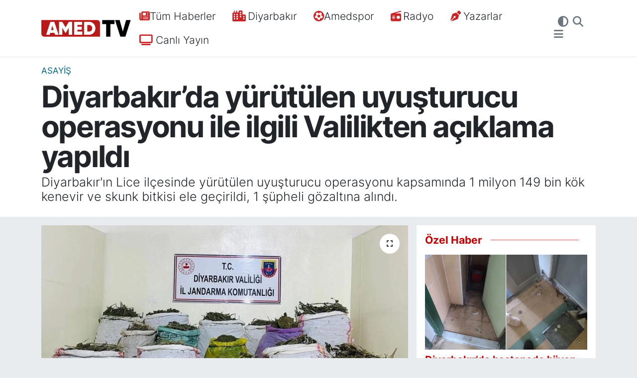

--- FILE ---
content_type: text/html; charset=UTF-8
request_url: https://www.amedtv.com/diyarbakirda-yurutulen-uyusturucu-operasyonu-ile-ilgili-valilikten-aciklama-yapildi
body_size: 19389
content:
<!DOCTYPE html>
<html lang="tr" data-theme="flow">
<head>
<link rel="dns-prefetch" href="//www.amedtv.com">
<link rel="dns-prefetch" href="//amedtvcom.teimg.com">
<link rel="dns-prefetch" href="//static.tebilisim.com">
<link rel="dns-prefetch" href="//www.googletagmanager.com">
<link rel="dns-prefetch" href="//mc.yandex.ru">
<link rel="dns-prefetch" href="//cdn2.bildirt.com">
<link rel="dns-prefetch" href="//www.youtube.com">
<link rel="dns-prefetch" href="//www.facebook.com">
<link rel="dns-prefetch" href="//www.twitter.com">
<link rel="dns-prefetch" href="//www.instagram.com">
<link rel="dns-prefetch" href="//www.tiktok.com">
<link rel="dns-prefetch" href="//api.whatsapp.com">
<link rel="dns-prefetch" href="//x.com">
<link rel="dns-prefetch" href="//www.linkedin.com">
<link rel="dns-prefetch" href="//pinterest.com">
<link rel="dns-prefetch" href="//t.me">
<link rel="dns-prefetch" href="//www.pinterest.com">
<link rel="dns-prefetch" href="//apps.apple.com">
<link rel="dns-prefetch" href="//play.google.com">
<link rel="dns-prefetch" href="//tebilisim.com">
<link rel="dns-prefetch" href="//facebook.com">
<link rel="dns-prefetch" href="//twitter.com">
<link rel="dns-prefetch" href="//www.google.com">
<link rel="dns-prefetch" href="//cdn.onesignal.com">

    <meta charset="utf-8">
<title>Diyarbakır’da yürütülen uyuşturucu operasyonu ile ilgili Valilikten açıklama yapıldı</title>
<meta name="description" content="Diyarbakır&#039;ın Lice ilçesinde yürütülen uyuşturucu operasyonu kapsamında 1 milyon 149 bin kök kenevir ve skunk bitkisi ele geçirildi, 1 şüpheli gözaltına alındı.">
<link rel="canonical" href="https://www.amedtv.com/diyarbakirda-yurutulen-uyusturucu-operasyonu-ile-ilgili-valilikten-aciklama-yapildi">
<meta name="viewport" content="width=device-width,initial-scale=1">
<meta name="X-UA-Compatible" content="IE=edge">
<meta name="robots" content="max-image-preview:large">
<meta name="theme-color" content="#00657e">
<meta name="apple-itunes-app" content="app-id=6477182992">
<meta name="google-play-app" content="app-id=com.amedtimes">
<meta name="title" content="Diyarbakır’da yürütülen uyuşturucu operasyonu ile ilgili Valilikten açıklama yapıldı">
<meta name="articleSection" content="news">
<meta name="datePublished" content="2024-07-18T13:00:00+03:00">
<meta name="dateModified" content="2024-07-18T13:21:52+03:00">
<meta name="articleAuthor" content="İHA">
<meta name="author" content="İHA">
<link rel="amphtml" href="https://www.amedtv.com/diyarbakirda-yurutulen-uyusturucu-operasyonu-ile-ilgili-valilikten-aciklama-yapildi/amp">
<meta property="og:site_name" content="Amed TV | Son Dakika Diyarbakır Haberleri">
<meta property="og:title" content="Diyarbakır’da yürütülen uyuşturucu operasyonu ile ilgili Valilikten açıklama yapıldı">
<meta property="og:description" content="Diyarbakır&#039;ın Lice ilçesinde yürütülen uyuşturucu operasyonu kapsamında 1 milyon 149 bin kök kenevir ve skunk bitkisi ele geçirildi, 1 şüpheli gözaltına alındı.">
<meta property="og:url" content="https://www.amedtv.com/diyarbakirda-yurutulen-uyusturucu-operasyonu-ile-ilgili-valilikten-aciklama-yapildi">
<meta property="og:image" content="https://amedtvcom.teimg.com/amedtv-com/uploads/2024/07/whatsapp-image-2024-07-18-at-124437.jpeg">
<meta property="og:type" content="article">
<meta property="og:article:published_time" content="2024-07-18T13:00:00+03:00">
<meta property="og:article:modified_time" content="2024-07-18T13:21:52+03:00">
<meta name="twitter:card" content="summary_large_image">
<meta name="twitter:site" content="@amedtvcom">
<meta name="twitter:title" content="Diyarbakır’da yürütülen uyuşturucu operasyonu ile ilgili Valilikten açıklama yapıldı">
<meta name="twitter:description" content="Diyarbakır&#039;ın Lice ilçesinde yürütülen uyuşturucu operasyonu kapsamında 1 milyon 149 bin kök kenevir ve skunk bitkisi ele geçirildi, 1 şüpheli gözaltına alındı.">
<meta name="twitter:image" content="https://amedtvcom.teimg.com/amedtv-com/uploads/2024/07/whatsapp-image-2024-07-18-at-124437.jpeg">
<meta name="twitter:url" content="https://www.amedtv.com/diyarbakirda-yurutulen-uyusturucu-operasyonu-ile-ilgili-valilikten-aciklama-yapildi">
<link rel="shortcut icon" type="image/x-icon" href="https://amedtvcom.teimg.com/amedtv-com/uploads/2025/09/users/amed-tv-logo1-kopya-7.png">
<link rel="manifest" href="https://www.amedtv.com/manifest.json?v=6.6.4" />
<link rel="preload" href="https://static.tebilisim.com/flow/assets/css/font-awesome/fa-solid-900.woff2" as="font" type="font/woff2" crossorigin />
<link rel="preload" href="https://static.tebilisim.com/flow/assets/css/font-awesome/fa-brands-400.woff2" as="font" type="font/woff2" crossorigin />
<link rel="preload" href="https://static.tebilisim.com/flow/assets/css/weather-icons/font/weathericons-regular-webfont.woff2" as="font" type="font/woff2" crossorigin />
<link rel="preload" href="https://static.tebilisim.com/flow/vendor/te/fonts/inter/inter.woff2" as="font" type="font/woff2" crossorigin />


<link rel="preload" as="style" href="https://static.tebilisim.com/flow/vendor/te/fonts/inter.css?v=6.6.4">
<link rel="stylesheet" href="https://static.tebilisim.com/flow/vendor/te/fonts/inter.css?v=6.6.4">

<style>:root {
        --te-link-color: #333;
        --te-link-hover-color: #000;
        --te-font: "Inter";
        --te-secondary-font: "Inter";
        --te-h1-font-size: 60px;
        --te-color: #00657e;
        --te-hover-color: #c30000;
        --mm-ocd-width: 85%!important; /*  Mobil Menü Genişliği */
        --swiper-theme-color: var(--te-color)!important;
        --header-13-color: #ffc107;
    }</style><link rel="preload" as="style" href="https://static.tebilisim.com/flow/assets/vendor/bootstrap/css/bootstrap.min.css?v=6.6.4">
<link rel="stylesheet" href="https://static.tebilisim.com/flow/assets/vendor/bootstrap/css/bootstrap.min.css?v=6.6.4">
<link rel="preload" as="style" href="https://static.tebilisim.com/flow/assets/css/app6.6.4.min.css">
<link rel="stylesheet" href="https://static.tebilisim.com/flow/assets/css/app6.6.4.min.css">



<script type="application/ld+json">{"@context":"https:\/\/schema.org","@type":"WebSite","url":"https:\/\/www.amedtv.com","potentialAction":{"@type":"SearchAction","target":"https:\/\/www.amedtv.com\/arama?q={query}","query-input":"required name=query"}}</script>

<script type="application/ld+json">{"@context":"https:\/\/schema.org","@type":"NewsMediaOrganization","url":"https:\/\/www.amedtv.com","name":"Amed TV","logo":"https:\/\/amedtvcom.teimg.com\/amedtv-com\/uploads\/2025\/09\/yatay-web-site-2-3.png","sameAs":["https:\/\/www.facebook.com\/amedtv","https:\/\/www.twitter.com\/amedtvcom","https:\/\/www.youtube.com\/channel\/UCtJBhVXW6J3MwE3LpY4K-6A","https:\/\/www.instagram.com\/amedtvcom"]}</script>

<script type="application/ld+json">{"@context":"https:\/\/schema.org","@graph":[{"@type":"SiteNavigationElement","name":"Ana Sayfa","url":"https:\/\/www.amedtv.com","@id":"https:\/\/www.amedtv.com"},{"@type":"SiteNavigationElement","name":"Ekonomi","url":"https:\/\/www.amedtv.com\/ekonomi","@id":"https:\/\/www.amedtv.com\/ekonomi"},{"@type":"SiteNavigationElement","name":"D\u00fcnya","url":"https:\/\/www.amedtv.com\/dunya","@id":"https:\/\/www.amedtv.com\/dunya"},{"@type":"SiteNavigationElement","name":"G\u00fcndem","url":"https:\/\/www.amedtv.com\/gundem","@id":"https:\/\/www.amedtv.com\/gundem"},{"@type":"SiteNavigationElement","name":"Diyarbak\u0131r","url":"https:\/\/www.amedtv.com\/diyarbakir","@id":"https:\/\/www.amedtv.com\/diyarbakir"},{"@type":"SiteNavigationElement","name":"Sa\u011fl\u0131k","url":"https:\/\/www.amedtv.com\/saglik","@id":"https:\/\/www.amedtv.com\/saglik"},{"@type":"SiteNavigationElement","name":"Spor","url":"https:\/\/www.amedtv.com\/spor","@id":"https:\/\/www.amedtv.com\/spor"},{"@type":"SiteNavigationElement","name":"Teknoloji","url":"https:\/\/www.amedtv.com\/teknoloji","@id":"https:\/\/www.amedtv.com\/teknoloji"},{"@type":"SiteNavigationElement","name":"E\u011fitim","url":"https:\/\/www.amedtv.com\/egitim","@id":"https:\/\/www.amedtv.com\/egitim"},{"@type":"SiteNavigationElement","name":"Amedspor","url":"https:\/\/www.amedtv.com\/amedspor","@id":"https:\/\/www.amedtv.com\/amedspor"},{"@type":"SiteNavigationElement","name":"Asayi\u015f","url":"https:\/\/www.amedtv.com\/asayis","@id":"https:\/\/www.amedtv.com\/asayis"},{"@type":"SiteNavigationElement","name":"\u00c7evre","url":"https:\/\/www.amedtv.com\/cevre","@id":"https:\/\/www.amedtv.com\/cevre"},{"@type":"SiteNavigationElement","name":"K\u00fclt\u00fcr Sanat","url":"https:\/\/www.amedtv.com\/kultur-sanat","@id":"https:\/\/www.amedtv.com\/kultur-sanat"},{"@type":"SiteNavigationElement","name":"G\u00fcncel","url":"https:\/\/www.amedtv.com\/guncel","@id":"https:\/\/www.amedtv.com\/guncel"},{"@type":"SiteNavigationElement","name":"Politika","url":"https:\/\/www.amedtv.com\/politika","@id":"https:\/\/www.amedtv.com\/politika"},{"@type":"SiteNavigationElement","name":"\u015eanl\u0131urfa","url":"https:\/\/www.amedtv.com\/sanliurfa","@id":"https:\/\/www.amedtv.com\/sanliurfa"},{"@type":"SiteNavigationElement","name":"Batman","url":"https:\/\/www.amedtv.com\/batman-1","@id":"https:\/\/www.amedtv.com\/batman-1"},{"@type":"SiteNavigationElement","name":"Ad\u0131yaman","url":"https:\/\/www.amedtv.com\/adiyaman","@id":"https:\/\/www.amedtv.com\/adiyaman"},{"@type":"SiteNavigationElement","name":"Siirt","url":"https:\/\/www.amedtv.com\/siirt-1","@id":"https:\/\/www.amedtv.com\/siirt-1"},{"@type":"SiteNavigationElement","name":"Mardin","url":"https:\/\/www.amedtv.com\/mardin-1","@id":"https:\/\/www.amedtv.com\/mardin-1"},{"@type":"SiteNavigationElement","name":"Kilis","url":"https:\/\/www.amedtv.com\/kilis","@id":"https:\/\/www.amedtv.com\/kilis"},{"@type":"SiteNavigationElement","name":"\u015e\u0131rnak","url":"https:\/\/www.amedtv.com\/sirnak-1","@id":"https:\/\/www.amedtv.com\/sirnak-1"},{"@type":"SiteNavigationElement","name":"A\u011fr\u0131","url":"https:\/\/www.amedtv.com\/agri","@id":"https:\/\/www.amedtv.com\/agri"},{"@type":"SiteNavigationElement","name":"Ardahan","url":"https:\/\/www.amedtv.com\/ardahan","@id":"https:\/\/www.amedtv.com\/ardahan"},{"@type":"SiteNavigationElement","name":"Bitlis","url":"https:\/\/www.amedtv.com\/bitlis-1","@id":"https:\/\/www.amedtv.com\/bitlis-1"},{"@type":"SiteNavigationElement","name":"Bing\u00f6l","url":"https:\/\/www.amedtv.com\/bingol","@id":"https:\/\/www.amedtv.com\/bingol"},{"@type":"SiteNavigationElement","name":"Elaz\u0131\u011f","url":"https:\/\/www.amedtv.com\/elazig","@id":"https:\/\/www.amedtv.com\/elazig"},{"@type":"SiteNavigationElement","name":"Erzincan","url":"https:\/\/www.amedtv.com\/erzincan","@id":"https:\/\/www.amedtv.com\/erzincan"},{"@type":"SiteNavigationElement","name":"Erzurum","url":"https:\/\/www.amedtv.com\/erzurum","@id":"https:\/\/www.amedtv.com\/erzurum"},{"@type":"SiteNavigationElement","name":"Hakkari","url":"https:\/\/www.amedtv.com\/hakkari","@id":"https:\/\/www.amedtv.com\/hakkari"},{"@type":"SiteNavigationElement","name":"I\u011fd\u0131r","url":"https:\/\/www.amedtv.com\/igdir","@id":"https:\/\/www.amedtv.com\/igdir"},{"@type":"SiteNavigationElement","name":"Mu\u015f","url":"https:\/\/www.amedtv.com\/mus","@id":"https:\/\/www.amedtv.com\/mus"},{"@type":"SiteNavigationElement","name":"Van","url":"https:\/\/www.amedtv.com\/van-1","@id":"https:\/\/www.amedtv.com\/van-1"},{"@type":"SiteNavigationElement","name":"Adana","url":"https:\/\/www.amedtv.com\/adana","@id":"https:\/\/www.amedtv.com\/adana"},{"@type":"SiteNavigationElement","name":"Hatay","url":"https:\/\/www.amedtv.com\/hatay","@id":"https:\/\/www.amedtv.com\/hatay"},{"@type":"SiteNavigationElement","name":"Gizlilik S\u00f6zle\u015fmesi","url":"https:\/\/www.amedtv.com\/gizlilik-sozlesmesi","@id":"https:\/\/www.amedtv.com\/gizlilik-sozlesmesi"},{"@type":"SiteNavigationElement","name":"\u0130leti\u015fim","url":"https:\/\/www.amedtv.com\/iletisim","@id":"https:\/\/www.amedtv.com\/iletisim"},{"@type":"SiteNavigationElement","name":"K\u00fcnye","url":"https:\/\/www.amedtv.com\/kunye","@id":"https:\/\/www.amedtv.com\/kunye"},{"@type":"SiteNavigationElement","name":"TAK\u0130P ET","url":"https:\/\/www.amedtv.com\/takip-et","@id":"https:\/\/www.amedtv.com\/takip-et"},{"@type":"SiteNavigationElement","name":"Amed Radyo","url":"https:\/\/www.amedtv.com\/amed-radyo","@id":"https:\/\/www.amedtv.com\/amed-radyo"},{"@type":"SiteNavigationElement","name":"Yazarlar","url":"https:\/\/www.amedtv.com\/yazarlar","@id":"https:\/\/www.amedtv.com\/yazarlar"},{"@type":"SiteNavigationElement","name":"Foto Galeri","url":"https:\/\/www.amedtv.com\/foto-galeri","@id":"https:\/\/www.amedtv.com\/foto-galeri"},{"@type":"SiteNavigationElement","name":"Video Galeri","url":"https:\/\/www.amedtv.com\/video","@id":"https:\/\/www.amedtv.com\/video"},{"@type":"SiteNavigationElement","name":"Kayap\u0131nar Bug\u00fcn, Yar\u0131n ve 1 Haftal\u0131k Hava Durumu Tahmini","url":"https:\/\/www.amedtv.com\/kayapinar-hava-durumu","@id":"https:\/\/www.amedtv.com\/kayapinar-hava-durumu"},{"@type":"SiteNavigationElement","name":"Kayap\u0131nar Namaz Vakitleri","url":"https:\/\/www.amedtv.com\/kayapinar-namaz-vakitleri","@id":"https:\/\/www.amedtv.com\/kayapinar-namaz-vakitleri"},{"@type":"SiteNavigationElement","name":"Puan Durumu ve Fikst\u00fcr","url":"https:\/\/www.amedtv.com\/futbol\/tff-1-lig-puan-durumu-ve-fikstur","@id":"https:\/\/www.amedtv.com\/futbol\/tff-1-lig-puan-durumu-ve-fikstur"}]}</script>

<script type="application/ld+json">{"@context":"https:\/\/schema.org","@type":"BreadcrumbList","itemListElement":[{"@type":"ListItem","position":1,"item":{"@type":"Thing","@id":"https:\/\/www.amedtv.com","name":"Haberler"}}]}</script>
<script type="application/ld+json">{"@context":"https:\/\/schema.org","@type":"NewsArticle","headline":"Diyarbak\u0131r\u2019da y\u00fcr\u00fct\u00fclen uyu\u015fturucu operasyonu ile ilgili Valilikten a\u00e7\u0131klama yap\u0131ld\u0131","articleSection":"Asayi\u015f","dateCreated":"2024-07-18T13:00:00+03:00","datePublished":"2024-07-18T13:00:00+03:00","dateModified":"2024-07-18T13:21:52+03:00","wordCount":148,"genre":"news","mainEntityOfPage":{"@type":"WebPage","@id":"https:\/\/www.amedtv.com\/diyarbakirda-yurutulen-uyusturucu-operasyonu-ile-ilgili-valilikten-aciklama-yapildi"},"articleBody":"<p><strong>AMED TIMES -<\/strong> Diyarbak\u0131r Valili\u011finden yap\u0131lan a\u00e7\u0131klamada, \u0130l Jandarma Komutanl\u0131\u011f\u0131nca b\u00f6l\u00fcc\u00fc ter\u00f6r \u00f6rg\u00fct\u00fc ile yasa d\u0131\u015f\u0131 uyu\u015fturucu \u00fcretimi ve ticareti yapanlar aras\u0131nda var olan ba\u011f\u0131 somut deliller ile ortaya koymak, operasyon b\u00f6lgesi i\u00e7erisinde saklanan uyu\u015fturucu maddeleri ve bunlar\u0131 gizleyenleri bularak adalete teslim etmek i\u00e7in Lice il\u00e7esi Birlik Mahallesi'nde icras\u0131na ba\u015flanan '\u015eehit Jandarma Uzman \u00c7avu\u015f U\u011fur Kartal Narko-Ter\u00f6r Operasyonu'nun ba\u015far\u0131yla tamamland\u0131\u011f\u0131 belirtildi. A\u00e7\u0131klamada, \u201cOperasyon kapsam\u0131nda; 1 milyon 123 bin 500 k\u00f6k kenevir bitkisi, 25 bin 500 k\u00f6k skunk bitkisi, 126,500 gram kubar esrar ve 8 bin 500 gram toz esrar maddesi ele ge\u00e7irilerek toplamda 1 milyon 149 bin k\u00f6k kenevir ve skunk bitkisi numune al\u0131nmas\u0131n\u0131 m\u00fcteakip imha edilmi\u015ftir. Yakalanan 1 \u015f\u00fcpheli \u015fah\u0131s adli i\u015flemleri tamamlamak \u00fczere Cumhuriyet Ba\u015fsavc\u0131l\u0131\u011f\u0131na sevk edilmi\u015ftir\u201d denildi.<\/p>\r\n\r\n<p><\/p>","description":"Diyarbak\u0131r'\u0131n Lice il\u00e7esinde y\u00fcr\u00fct\u00fclen uyu\u015fturucu operasyonu kapsam\u0131nda 1 milyon 149 bin k\u00f6k kenevir ve skunk bitkisi ele ge\u00e7irildi, 1 \u015f\u00fcpheli g\u00f6zalt\u0131na al\u0131nd\u0131.","inLanguage":"tr-TR","keywords":[],"image":{"@type":"ImageObject","url":"https:\/\/amedtvcom.teimg.com\/crop\/1280x720\/amedtv-com\/uploads\/2024\/07\/whatsapp-image-2024-07-18-at-124437.jpeg","width":"1280","height":"720","caption":"Diyarbak\u0131r\u2019da y\u00fcr\u00fct\u00fclen uyu\u015fturucu operasyonu ile ilgili Valilikten a\u00e7\u0131klama yap\u0131ld\u0131"},"publishingPrinciples":"https:\/\/www.amedtv.com\/gizlilik-sozlesmesi","isFamilyFriendly":"http:\/\/schema.org\/True","isAccessibleForFree":"http:\/\/schema.org\/True","publisher":{"@type":"Organization","name":"Amed TV","image":"https:\/\/amedtvcom.teimg.com\/amedtv-com\/uploads\/2025\/09\/yatay-web-site-2-3.png","logo":{"@type":"ImageObject","url":"https:\/\/amedtvcom.teimg.com\/amedtv-com\/uploads\/2025\/09\/yatay-web-site-2-3.png","width":"640","height":"375"}},"author":{"@type":"Person","name":"Amed TV","honorificPrefix":"","jobTitle":"","url":null}}</script>
<script data-cfasync="false" src="https://static.tebilisim.com/flow/assets/js/dark-mode.js?v=6.6.4"></script>





<!-- Google tag (gtag.js) -->
<script async src="https://www.googletagmanager.com/gtag/js?id=G-T7BMDFZKK0"></script>
<script>
  window.dataLayer = window.dataLayer || [];
  function gtag(){dataLayer.push(arguments);}
  gtag('js', new Date());

  gtag('config', 'G-T7BMDFZKK0');
</script>



<meta name="facebook-domain-verification" content="dxzwm9km3lkte6jgbsaq9ww4khnxz8" />
<!-- Yandex.Metrika counter -->
<script type="text/javascript" >
   (function(m,e,t,r,i,k,a){m[i]=m[i]||function(){(m[i].a=m[i].a||[]).push(arguments)};
   m[i].l=1*new Date();
   for (var j = 0; j < document.scripts.length; j++) {if (document.scripts[j].src === r) { return; }}
   k=e.createElement(t),a=e.getElementsByTagName(t)[0],k.async=1,k.src=r,a.parentNode.insertBefore(k,a)})
   (window, document, "script", "https://mc.yandex.ru/metrika/tag.js", "ym");

   ym(100049906, "init", {
        clickmap:true,
        trackLinks:true,
        accurateTrackBounce:true
   });
</script>
<noscript><div><img src="https://mc.yandex.ru/watch/100049906" style="position:absolute; left:-9999px;" alt="" /></div></noscript>
<!-- /Yandex.Metrika counter -->


<link rel="manifest" href="/manifest.json?data=Bildirt">
<script>var uygulamaid="235659-9165-7600-3465-9748-6";</script>
<script src="https://cdn2.bildirt.com/BildirtSDKfiles.js"></script>

<meta name="yandex-verification" content="57865b0aefebe864" />



<script async data-cfasync="false"
	src="https://www.googletagmanager.com/gtag/js?id=G-T7BMDFZKK0"></script>
<script data-cfasync="false">
	window.dataLayer = window.dataLayer || [];
	  function gtag(){dataLayer.push(arguments);}
	  gtag('js', new Date());
	  gtag('config', 'G-T7BMDFZKK0');
</script>




</head>




<body class="d-flex flex-column min-vh-100">

    
    

    <header class="header-3">
    <nav class="main-menu navbar navbar-expand-lg bg-white shadow-sm">
        <div class="container">
            <div class="d-lg-none">
                <a href="#menu" title="Ana Menü"><i class="fa fa-bars fa-lg"></i></a>
            </div>
                            <a class="navbar-brand me-0" href="/" title="Amed TV | Son Dakika Diyarbakır Haberleri">
                <img src="https://amedtvcom.teimg.com/amedtv-com/uploads/2025/09/yatay-web-site-2-3.png" alt="Amed TV | Son Dakika Diyarbakır Haberleri" width="180" height="40" class="light-mode img-fluid flow-logo">
<img src="https://amedtvcom.teimg.com/amedtv-com/uploads/2025/10/yatay-beyaz-5.png" alt="Amed TV | Son Dakika Diyarbakır Haberleri" width="180" height="40" class="dark-mode img-fluid flow-logo d-none">

            </a>
                        <div class="middle-menu d-none d-lg-block fw-semibold">
                <ul  class="nav lead">
        <li class="nav-item   ">
        <a href="/sondakika-haberleri" class="nav-link pe-3 lead" target="_self" title="Tüm Haberler"><i class="fa fa-newspaper text-red mr-1"></i>Tüm Haberler</a>
        
    </li>
        <li class="nav-item   ">
        <a href="/diyarbakir" class="nav-link pe-3 lead" target="_self" title="Diyarbakır"><i class="fa fa-city me-1 text-red mr-1"></i>Diyarbakır</a>
        
    </li>
        <li class="nav-item   ">
        <a href="/amedspor" class="nav-link pe-3 lead" target="_self" title="Amedspor"><i class="fa fa-futbol text-red mr-1"></i>Amedspor</a>
        
    </li>
        <li class="nav-item   ">
        <a href="/amed-radyo" class="nav-link pe-3 lead" target="_self" title="Radyo"><i class="fa fa-radio me-1 text-red mr-1"></i>Radyo</a>
        
    </li>
        <li class="nav-item   ">
        <a href="/yazarlar" class="nav-link pe-3 lead" target="_self" title="Yazarlar"><i class="fa fa-pen-nib me-1 text-red mr-1"></i>Yazarlar</a>
        
    </li>
        <li class="nav-item   ">
        <a href="https://www.youtube.com/@amedtvcom" class="nav-link pe-3 lead" target="_self" title=" Canlı Yayın"><i class="fa fa-tv text-red mr-1"></i> Canlı Yayın</a>
        
    </li>
    </ul>

            </div>
            <div class="navigation-menu">
                <ul class="nav d-flex align-items-center">
                    <li class="nav-item">
                        <a href="/member/login" class="nav-link p-0 me-2 d-none d-lg-block" target="_blank" title="Üye Girişi">
                    </li>
                    <li class="nav-item dropdown ">
    <a href="#" class="nav-link p-0 me-2 text-secondary " data-bs-toggle="dropdown" data-bs-display="static">
        <i class="fas fa-adjust fa-lg theme-icon-active"></i>
    </a>
    <ul class="dropdown-menu min-w-auto dropdown-menu-end shadow-none border-0 rounded-0">
        <li>
            <button type="button" class="dropdown-item d-flex align-items-center active" data-bs-theme-value="light">
                <i class="fa fa-sun me-1 mode-switch"></i>
                Açık
            </button>
        </li>
        <li>
            <button type="button" class="dropdown-item d-flex align-items-center" data-bs-theme-value="dark">
                <i class="fa fa-moon me-1 mode-switch"></i>
                Koyu
            </button>
        </li>
        <li>
            <button type="button" class="dropdown-item d-flex align-items-center" data-bs-theme-value="auto">
                <i class="fas fa-adjust me-1 mode-switch"></i>
                Sistem
            </button>
        </li>
    </ul>
</li>

                    <li class="nav-item">
                        <a href="/arama" class="nav-link p-0 me-2" title="Ara">
                            <i class="fa fa-search fa-lg text-secondary"></i>
                        </a>
                    </li>
                    <li class="nav-item dropdown d-none d-lg-block position-static">
                        <a class="nav-link p-0 ms-2" data-bs-toggle="dropdown" href="#" aria-haspopup="true"
                            aria-expanded="false" title="Ana Menü"><i class="fa fa-bars fa-lg text-secondary"></i></a>
                        <div class="mega-menu dropdown-menu dropdown-menu-end text-capitalize shadow-lg border-0 rounded-0">

    <div class="row g-3 small p-3">

                <div class="col">
            <div class="extra-sections bg-light p-3 border">
                <a href="https://www.amedtv.com/diyarbakir-nobetci-eczaneler" title="Diyarbakır Nöbetçi Eczaneler" class="d-block border-bottom pb-2 mb-2" target="_self"><i class="fa-solid fa-capsules me-2"></i>Diyarbakır Nöbetçi Eczaneler</a>
<a href="https://www.amedtv.com/diyarbakir-hava-durumu" title="Diyarbakır Hava Durumu" class="d-block border-bottom pb-2 mb-2" target="_self"><i class="fa-solid fa-cloud-sun me-2"></i>Diyarbakır Hava Durumu</a>
<a href="https://www.amedtv.com/diyarbakir-namaz-vakitleri" title="Diyarbakır Namaz Vakitleri" class="d-block border-bottom pb-2 mb-2" target="_self"><i class="fa-solid fa-mosque me-2"></i>Diyarbakır Namaz Vakitleri</a>
<a href="https://www.amedtv.com/diyarbakir-trafik-durumu" title="Diyarbakır Trafik Yoğunluk Haritası" class="d-block border-bottom pb-2 mb-2" target="_self"><i class="fa-solid fa-car me-2"></i>Diyarbakır Trafik Yoğunluk Haritası</a>
<a href="https://www.amedtv.com/futbol/tff-1-lig-puan-durumu-ve-fikstur" title="TFF 1.Lig Puan Durumu ve Fikstür" class="d-block border-bottom pb-2 mb-2" target="_self"><i class="fa-solid fa-chart-bar me-2"></i>TFF 1.Lig Puan Durumu ve Fikstür</a>
<a href="https://www.amedtv.com/tum-mansetler" title="Tüm Manşetler" class="d-block border-bottom pb-2 mb-2" target="_self"><i class="fa-solid fa-newspaper me-2"></i>Tüm Manşetler</a>
<a href="https://www.amedtv.com/sondakika-haberleri" title="Son Dakika Haberleri" class="d-block border-bottom pb-2 mb-2" target="_self"><i class="fa-solid fa-bell me-2"></i>Son Dakika Haberleri</a>

            </div>
        </div>
        
        <div class="col">
        <a href="/diyarbakir" class="d-block border-bottom  pb-2 mb-2" target="_self" title="DİYARBAKIR">DİYARBAKIR</a>
            <a href="/amedspor" class="d-block border-bottom  pb-2 mb-2" target="_self" title="AMEDSPOR">AMEDSPOR</a>
            <a href="/asayis" class="d-block border-bottom  pb-2 mb-2" target="_self" title="ASAYİŞ">ASAYİŞ</a>
            <a href="/dunya" class="d-block border-bottom  pb-2 mb-2" target="_self" title="DÜNYA">DÜNYA</a>
            <a href="/ekonomi" class="d-block border-bottom  pb-2 mb-2" target="_self" title="EKONOMİ">EKONOMİ</a>
            <a href="/saglik" class="d-block border-bottom  pb-2 mb-2" target="_self" title="SAĞLIK">SAĞLIK</a>
            <a href="/spor" class="d-block  pb-2 mb-2" target="_self" title="SPOR">SPOR</a>
        </div><div class="col">
            <a href="/cevre" class="d-block border-bottom  pb-2 mb-2" target="_self" title="ÇEVRE">ÇEVRE</a>
            <a href="/gundem" class="d-block border-bottom  pb-2 mb-2" target="_self" title="GÜNDEM">GÜNDEM</a>
            <a href="/egitim" class="d-block border-bottom  pb-2 mb-2" target="_self" title="EĞİTİM">EĞİTİM</a>
            <a href="/kultur-sanat" class="d-block border-bottom  pb-2 mb-2" target="_self" title="KÜLTÜR SANAT">KÜLTÜR SANAT</a>
            <a href="/teknoloji" class="d-block border-bottom  pb-2 mb-2" target="_self" title="TEKNOLOJİ">TEKNOLOJİ</a>
        </div>


    </div>

    <div class="p-3 bg-light">
                <a class="me-3"
            href="https://www.facebook.com/amedtv" target="_blank" rel="nofollow noreferrer noopener"><i class="fab fa-facebook me-2 text-navy"></i> Facebook</a>
                        <a class="me-3"
            href="https://www.twitter.com/amedtvcom" target="_blank" rel="nofollow noreferrer noopener"><i class="fab fa-x-twitter "></i> Twitter</a>
                        <a class="me-3"
            href="https://www.instagram.com/amedtvcom" target="_blank" rel="nofollow noreferrer noopener"><i class="fab fa-instagram me-2 text-magenta"></i> Instagram</a>
                                <a class="me-3"
            href="https://www.youtube.com/channel/UCtJBhVXW6J3MwE3LpY4K-6A" target="_blank" rel="nofollow noreferrer noopener"><i class="fab fa-youtube me-2 text-danger"></i> Youtube</a>
                        <a class="me-3"
            href="https://www.tiktok.com/@amedtvcom" target="_blank" rel="nofollow noreferrer noopener"><i class="fa-brands fa-tiktok me-1 text-dark"></i> Tiktok</a>
                                        <a class="" href="https://api.whatsapp.com/send?phone=+905421351921" title="Whatsapp" rel="nofollow noreferrer noopener"><i
            class="fab fa-whatsapp me-2 text-navy"></i> WhatsApp İhbar Hattı</a>    </div>

    <div class="mega-menu-footer p-2 bg-te-color">
        <a class="dropdown-item text-white" href="/kunye" title="Künye"><i class="fa fa-id-card me-2"></i> Künye</a>
        <a class="dropdown-item text-white" href="/iletisim" title="İletişim"><i class="fa fa-envelope me-2"></i> İletişim</a>
        <a class="dropdown-item text-white" href="/rss-baglantilari" title="RSS Bağlantıları"><i class="fa fa-rss me-2"></i> RSS Bağlantıları</a>
        <a class="dropdown-item text-white" href="/member/login" title="Üyelik Girişi"><i class="fa fa-user me-2"></i> Üyelik Girişi</a>
    </div>


</div>

                    </li>
                </ul>
            </div>
        </div>
    </nav>
    <ul  class="mobile-categories d-lg-none list-inline bg-white">
        <li class="list-inline-item">
        <a href="https://www.amedtv.com/sondakika-haberleri" class="text-dark" target="_self" title="SON DAKİKA">
                SON DAKİKA
        </a>
    </li>
        <li class="list-inline-item">
        <a href="/diyarbakir" class="text-dark" target="_self" title="DİYARBAKIR">
                DİYARBAKIR
        </a>
    </li>
        <li class="list-inline-item">
        <a href="/amedspor" class="text-dark" target="_self" title="Amedspor">
                Amedspor
        </a>
    </li>
        <li class="list-inline-item">
        <a href="https://www.amedtv.com/guncel" class="text-dark" target="_blank" title="GÜNCEL">
                GÜNCEL
        </a>
    </li>
        <li class="list-inline-item">
        <a href="/spor" class="text-dark" target="_self" title="SPOR">
                SPOR
        </a>
    </li>
        <li class="list-inline-item">
        <a href="/politika" class="text-dark" target="_self" title="POLİTİKA">
                POLİTİKA
        </a>
    </li>
        <li class="list-inline-item">
        <a href="/ekonomi" class="text-dark" target="_self" title="EKONOMİ">
                EKONOMİ
        </a>
    </li>
        <li class="list-inline-item">
        <a href="/dunya" class="text-dark" target="_self" title="DÜNYA">
                DÜNYA
        </a>
    </li>
        <li class="list-inline-item">
        <a href="/teknoloji" class="text-dark" target="_self" title="TEKNOLOJİ">
                TEKNOLOJİ
        </a>
    </li>
    </ul>


</header>






<main class="single overflow-hidden" style="min-height: 300px">

    
    <div class="infinite" data-show-advert="1">

    

    <div class="infinite-item d-block" data-id="61403" data-category-id="622" data-reference="TE\Archive\Models\Archive" data-json-url="/service/json/featured-infinite.json">

        

        <div class="news-header py-3 bg-white">
            <div class="container">

                

                <div class="text-center text-lg-start">
                    <a href="https://www.amedtv.com/asayis" target="_self" title="Asayiş" style="color: #00657e;" class="text-uppercase category">Asayiş</a>
                </div>

                <h1 class="h2 fw-bold text-lg-start headline my-2 text-center" itemprop="headline">Diyarbakır’da yürütülen uyuşturucu operasyonu ile ilgili Valilikten açıklama yapıldı</h1>
                
                <h2 class="lead text-center text-lg-start text-dark description" itemprop="description">Diyarbakır&#039;ın Lice ilçesinde yürütülen uyuşturucu operasyonu kapsamında 1 milyon 149 bin kök kenevir ve skunk bitkisi ele geçirildi, 1 şüpheli gözaltına alındı.</h2>
                
            </div>
        </div>


        <div class="container g-0 g-sm-4">

            <div class="news-section overflow-hidden mt-lg-3">
                <div class="row g-3">
                    <div class="col-lg-8">
                        <div class="card border-0 rounded-0 mb-3">

                            <div class="inner">
    <a href="https://amedtvcom.teimg.com/crop/1280x720/amedtv-com/uploads/2024/07/whatsapp-image-2024-07-18-at-124437.jpeg" class="position-relative d-block" data-fancybox>
                        <div class="zoom-in-out m-3">
            <i class="fa fa-expand" style="font-size: 14px"></i>
        </div>
        <img class="img-fluid" src="https://amedtvcom.teimg.com/crop/1280x720/amedtv-com/uploads/2024/07/whatsapp-image-2024-07-18-at-124437.jpeg" alt="Diyarbakır’da yürütülen uyuşturucu operasyonu ile ilgili Valilikten açıklama yapıldı" width="860" height="504" loading="eager" fetchpriority="high" decoding="async" style="width:100%; aspect-ratio: 860 / 504;" />
            </a>
</div>





                            <div class="share-area d-flex justify-content-between align-items-center bg-light p-2">

    <div class="mobile-share-button-container mb-2 d-block d-md-none">
    <button
        class="btn btn-primary btn-sm rounded-0 shadow-sm w-100"
        onclick="handleMobileShare(event, 'Diyarbakır’da yürütülen uyuşturucu operasyonu ile ilgili Valilikten açıklama yapıldı', 'https://www.amedtv.com/diyarbakirda-yurutulen-uyusturucu-operasyonu-ile-ilgili-valilikten-aciklama-yapildi')"
        title="Paylaş"
    >
        <i class="fas fa-share-alt me-2"></i>Paylaş
    </button>
</div>

<div class="social-buttons-new d-none d-md-flex justify-content-between">
    <a
        href="https://www.facebook.com/sharer/sharer.php?u=https%3A%2F%2Fwww.amedtv.com%2Fdiyarbakirda-yurutulen-uyusturucu-operasyonu-ile-ilgili-valilikten-aciklama-yapildi"
        onclick="initiateDesktopShare(event, 'facebook')"
        class="btn btn-primary btn-sm rounded-0 shadow-sm me-1"
        title="Facebook'ta Paylaş"
        data-platform="facebook"
        data-share-url="https://www.amedtv.com/diyarbakirda-yurutulen-uyusturucu-operasyonu-ile-ilgili-valilikten-aciklama-yapildi"
        data-share-title="Diyarbakır’da yürütülen uyuşturucu operasyonu ile ilgili Valilikten açıklama yapıldı"
        rel="noreferrer nofollow noopener external"
    >
        <i class="fab fa-facebook-f"></i>
    </a>

    <a
        href="https://x.com/intent/tweet?url=https%3A%2F%2Fwww.amedtv.com%2Fdiyarbakirda-yurutulen-uyusturucu-operasyonu-ile-ilgili-valilikten-aciklama-yapildi&text=Diyarbak%C4%B1r%E2%80%99da+y%C3%BCr%C3%BCt%C3%BClen+uyu%C5%9Fturucu+operasyonu+ile+ilgili+Valilikten+a%C3%A7%C4%B1klama+yap%C4%B1ld%C4%B1"
        onclick="initiateDesktopShare(event, 'twitter')"
        class="btn btn-dark btn-sm rounded-0 shadow-sm me-1"
        title="X'de Paylaş"
        data-platform="twitter"
        data-share-url="https://www.amedtv.com/diyarbakirda-yurutulen-uyusturucu-operasyonu-ile-ilgili-valilikten-aciklama-yapildi"
        data-share-title="Diyarbakır’da yürütülen uyuşturucu operasyonu ile ilgili Valilikten açıklama yapıldı"
        rel="noreferrer nofollow noopener external"
    >
        <i class="fab fa-x-twitter text-white"></i>
    </a>

    <a
        href="https://api.whatsapp.com/send?text=Diyarbak%C4%B1r%E2%80%99da+y%C3%BCr%C3%BCt%C3%BClen+uyu%C5%9Fturucu+operasyonu+ile+ilgili+Valilikten+a%C3%A7%C4%B1klama+yap%C4%B1ld%C4%B1+-+https%3A%2F%2Fwww.amedtv.com%2Fdiyarbakirda-yurutulen-uyusturucu-operasyonu-ile-ilgili-valilikten-aciklama-yapildi"
        onclick="initiateDesktopShare(event, 'whatsapp')"
        class="btn btn-success btn-sm rounded-0 btn-whatsapp shadow-sm me-1"
        title="Whatsapp'ta Paylaş"
        data-platform="whatsapp"
        data-share-url="https://www.amedtv.com/diyarbakirda-yurutulen-uyusturucu-operasyonu-ile-ilgili-valilikten-aciklama-yapildi"
        data-share-title="Diyarbakır’da yürütülen uyuşturucu operasyonu ile ilgili Valilikten açıklama yapıldı"
        rel="noreferrer nofollow noopener external"
    >
        <i class="fab fa-whatsapp fa-lg"></i>
    </a>

    <div class="dropdown">
        <button class="dropdownButton btn btn-sm rounded-0 btn-warning border-none shadow-sm me-1" type="button" data-bs-toggle="dropdown" name="socialDropdownButton" title="Daha Fazla">
            <i id="icon" class="fa fa-plus"></i>
        </button>

        <ul class="dropdown-menu dropdown-menu-end border-0 rounded-1 shadow">
            <li>
                <a
                    href="https://www.linkedin.com/sharing/share-offsite/?url=https%3A%2F%2Fwww.amedtv.com%2Fdiyarbakirda-yurutulen-uyusturucu-operasyonu-ile-ilgili-valilikten-aciklama-yapildi"
                    class="dropdown-item"
                    onclick="initiateDesktopShare(event, 'linkedin')"
                    data-platform="linkedin"
                    data-share-url="https://www.amedtv.com/diyarbakirda-yurutulen-uyusturucu-operasyonu-ile-ilgili-valilikten-aciklama-yapildi"
                    data-share-title="Diyarbakır’da yürütülen uyuşturucu operasyonu ile ilgili Valilikten açıklama yapıldı"
                    rel="noreferrer nofollow noopener external"
                    title="Linkedin"
                >
                    <i class="fab fa-linkedin text-primary me-2"></i>Linkedin
                </a>
            </li>
            <li>
                <a
                    href="https://pinterest.com/pin/create/button/?url=https%3A%2F%2Fwww.amedtv.com%2Fdiyarbakirda-yurutulen-uyusturucu-operasyonu-ile-ilgili-valilikten-aciklama-yapildi&description=Diyarbak%C4%B1r%E2%80%99da+y%C3%BCr%C3%BCt%C3%BClen+uyu%C5%9Fturucu+operasyonu+ile+ilgili+Valilikten+a%C3%A7%C4%B1klama+yap%C4%B1ld%C4%B1&media="
                    class="dropdown-item"
                    onclick="initiateDesktopShare(event, 'pinterest')"
                    data-platform="pinterest"
                    data-share-url="https://www.amedtv.com/diyarbakirda-yurutulen-uyusturucu-operasyonu-ile-ilgili-valilikten-aciklama-yapildi"
                    data-share-title="Diyarbakır’da yürütülen uyuşturucu operasyonu ile ilgili Valilikten açıklama yapıldı"
                    rel="noreferrer nofollow noopener external"
                    title="Pinterest"
                >
                    <i class="fab fa-pinterest text-danger me-2"></i>Pinterest
                </a>
            </li>
            <li>
                <a
                    href="https://t.me/share/url?url=https%3A%2F%2Fwww.amedtv.com%2Fdiyarbakirda-yurutulen-uyusturucu-operasyonu-ile-ilgili-valilikten-aciklama-yapildi&text=Diyarbak%C4%B1r%E2%80%99da+y%C3%BCr%C3%BCt%C3%BClen+uyu%C5%9Fturucu+operasyonu+ile+ilgili+Valilikten+a%C3%A7%C4%B1klama+yap%C4%B1ld%C4%B1"
                    class="dropdown-item"
                    onclick="initiateDesktopShare(event, 'telegram')"
                    data-platform="telegram"
                    data-share-url="https://www.amedtv.com/diyarbakirda-yurutulen-uyusturucu-operasyonu-ile-ilgili-valilikten-aciklama-yapildi"
                    data-share-title="Diyarbakır’da yürütülen uyuşturucu operasyonu ile ilgili Valilikten açıklama yapıldı"
                    rel="noreferrer nofollow noopener external"
                    title="Telegram"
                >
                    <i class="fab fa-telegram-plane text-primary me-2"></i>Telegram
                </a>
            </li>
            <li class="border-0">
                <a class="dropdown-item" href="javascript:void(0)" onclick="printContent(event)" title="Yazdır">
                    <i class="fas fa-print text-dark me-2"></i>
                    Yazdır
                </a>
            </li>
            <li class="border-0">
                <a class="dropdown-item" href="javascript:void(0)" onclick="copyURL(event, 'https://www.amedtv.com/diyarbakirda-yurutulen-uyusturucu-operasyonu-ile-ilgili-valilikten-aciklama-yapildi')" rel="noreferrer nofollow noopener external" title="Bağlantıyı Kopyala">
                    <i class="fas fa-link text-dark me-2"></i>
                    Kopyala
                </a>
            </li>
        </ul>
    </div>
</div>

<script>
    var shareableModelId = 61403;
    var shareableModelClass = 'TE\\Archive\\Models\\Archive';

    function shareCount(id, model, platform, url) {
        fetch("https://www.amedtv.com/sharecount", {
            method: 'POST',
            headers: {
                'Content-Type': 'application/json',
                'X-CSRF-TOKEN': document.querySelector('meta[name="csrf-token"]')?.getAttribute('content')
            },
            body: JSON.stringify({ id, model, platform, url })
        }).catch(err => console.error('Share count fetch error:', err));
    }

    function goSharePopup(url, title, width = 600, height = 400) {
        const left = (screen.width - width) / 2;
        const top = (screen.height - height) / 2;
        window.open(
            url,
            title,
            `width=${width},height=${height},left=${left},top=${top},resizable=yes,scrollbars=yes`
        );
    }

    async function handleMobileShare(event, title, url) {
        event.preventDefault();

        if (shareableModelId && shareableModelClass) {
            shareCount(shareableModelId, shareableModelClass, 'native_mobile_share', url);
        }

        const isAndroidWebView = navigator.userAgent.includes('Android') && !navigator.share;

        if (isAndroidWebView) {
            window.location.href = 'androidshare://paylas?title=' + encodeURIComponent(title) + '&url=' + encodeURIComponent(url);
            return;
        }

        if (navigator.share) {
            try {
                await navigator.share({ title: title, url: url });
            } catch (error) {
                if (error.name !== 'AbortError') {
                    console.error('Web Share API failed:', error);
                }
            }
        } else {
            alert("Bu cihaz paylaşımı desteklemiyor.");
        }
    }

    function initiateDesktopShare(event, platformOverride = null) {
        event.preventDefault();
        const anchor = event.currentTarget;
        const platform = platformOverride || anchor.dataset.platform;
        const webShareUrl = anchor.href;
        const contentUrl = anchor.dataset.shareUrl || webShareUrl;

        if (shareableModelId && shareableModelClass && platform) {
            shareCount(shareableModelId, shareableModelClass, platform, contentUrl);
        }

        goSharePopup(webShareUrl, platform ? platform.charAt(0).toUpperCase() + platform.slice(1) : "Share");
    }

    function copyURL(event, urlToCopy) {
        event.preventDefault();
        navigator.clipboard.writeText(urlToCopy).then(() => {
            alert('Bağlantı panoya kopyalandı!');
        }).catch(err => {
            console.error('Could not copy text: ', err);
            try {
                const textArea = document.createElement("textarea");
                textArea.value = urlToCopy;
                textArea.style.position = "fixed";
                document.body.appendChild(textArea);
                textArea.focus();
                textArea.select();
                document.execCommand('copy');
                document.body.removeChild(textArea);
                alert('Bağlantı panoya kopyalandı!');
            } catch (fallbackErr) {
                console.error('Fallback copy failed:', fallbackErr);
            }
        });
    }

    function printContent(event) {
        event.preventDefault();

        const triggerElement = event.currentTarget;
        const contextContainer = triggerElement.closest('.infinite-item') || document;

        const header      = contextContainer.querySelector('.post-header');
        const media       = contextContainer.querySelector('.news-section .col-lg-8 .inner, .news-section .col-lg-8 .ratio, .news-section .col-lg-8 iframe');
        const articleBody = contextContainer.querySelector('.article-text');

        if (!header && !media && !articleBody) {
            window.print();
            return;
        }

        let printHtml = '';
        
        if (header) {
            const titleEl = header.querySelector('h1');
            const descEl  = header.querySelector('.description, h2.lead');

            let cleanHeaderHtml = '<div class="printed-header">';
            if (titleEl) cleanHeaderHtml += titleEl.outerHTML;
            if (descEl)  cleanHeaderHtml += descEl.outerHTML;
            cleanHeaderHtml += '</div>';

            printHtml += cleanHeaderHtml;
        }

        if (media) {
            printHtml += media.outerHTML;
        }

        if (articleBody) {
            const articleClone = articleBody.cloneNode(true);
            articleClone.querySelectorAll('.post-flash').forEach(function (el) {
                el.parentNode.removeChild(el);
            });
            printHtml += articleClone.outerHTML;
        }
        const iframe = document.createElement('iframe');
        iframe.style.position = 'fixed';
        iframe.style.right = '0';
        iframe.style.bottom = '0';
        iframe.style.width = '0';
        iframe.style.height = '0';
        iframe.style.border = '0';
        document.body.appendChild(iframe);

        const frameWindow = iframe.contentWindow || iframe;
        const title = document.title || 'Yazdır';
        const headStyles = Array.from(document.querySelectorAll('link[rel="stylesheet"], style'))
            .map(el => el.outerHTML)
            .join('');

        iframe.onload = function () {
            try {
                frameWindow.focus();
                frameWindow.print();
            } finally {
                setTimeout(function () {
                    document.body.removeChild(iframe);
                }, 1000);
            }
        };

        const doc = frameWindow.document;
        doc.open();
        doc.write(`
            <!doctype html>
            <html lang="tr">
                <head>
<link rel="dns-prefetch" href="//www.amedtv.com">
<link rel="dns-prefetch" href="//amedtvcom.teimg.com">
<link rel="dns-prefetch" href="//static.tebilisim.com">
<link rel="dns-prefetch" href="//www.googletagmanager.com">
<link rel="dns-prefetch" href="//mc.yandex.ru">
<link rel="dns-prefetch" href="//cdn2.bildirt.com">
<link rel="dns-prefetch" href="//www.youtube.com">
<link rel="dns-prefetch" href="//www.facebook.com">
<link rel="dns-prefetch" href="//www.twitter.com">
<link rel="dns-prefetch" href="//www.instagram.com">
<link rel="dns-prefetch" href="//www.tiktok.com">
<link rel="dns-prefetch" href="//api.whatsapp.com">
<link rel="dns-prefetch" href="//x.com">
<link rel="dns-prefetch" href="//www.linkedin.com">
<link rel="dns-prefetch" href="//pinterest.com">
<link rel="dns-prefetch" href="//t.me">
<link rel="dns-prefetch" href="//www.pinterest.com">
<link rel="dns-prefetch" href="//apps.apple.com">
<link rel="dns-prefetch" href="//play.google.com">
<link rel="dns-prefetch" href="//tebilisim.com">
<link rel="dns-prefetch" href="//facebook.com">
<link rel="dns-prefetch" href="//twitter.com">
<link rel="dns-prefetch" href="//www.google.com">
<link rel="dns-prefetch" href="//cdn.onesignal.com">
                    <meta charset="utf-8">
                    <title>${title}</title>
                    ${headStyles}
                    <style>
                        html, body {
                            margin: 0;
                            padding: 0;
                            background: #ffffff;
                        }
                        .printed-article {
                            margin: 0;
                            padding: 20px;
                            box-shadow: none;
                            background: #ffffff;
                        }
                    </style>
                </head>
                <body>
                    <div class="printed-article">
                        ${printHtml}
                    </div>
                </body>
            </html>
        `);
        doc.close();
    }

    var dropdownButton = document.querySelector('.dropdownButton');
    if (dropdownButton) {
        var icon = dropdownButton.querySelector('#icon');
        var parentDropdown = dropdownButton.closest('.dropdown');
        if (parentDropdown && icon) {
            parentDropdown.addEventListener('show.bs.dropdown', function () {
                icon.classList.remove('fa-plus');
                icon.classList.add('fa-minus');
            });
            parentDropdown.addEventListener('hide.bs.dropdown', function () {
                icon.classList.remove('fa-minus');
                icon.classList.add('fa-plus');
            });
        }
    }
</script>

    
        
        <div class="google-news share-are text-end">

            <a href="#" title="Metin boyutunu küçült" class="te-textDown btn btn-sm btn-white rounded-0 me-1">A<sup>-</sup></a>
            <a href="#" title="Metin boyutunu büyüt" class="te-textUp btn btn-sm btn-white rounded-0 me-1">A<sup>+</sup></a>

            
        </div>
        

    
</div>


                            <div class="row small p-2 meta-data border-bottom">
                                <div class="col-sm-12 small text-center text-sm-start">
                                                                        <time class="me-3"><i class="fa fa-calendar me-1"></i> 18.07.2024 - 13:00</time>
                                                                                                                                                                                </div>
                            </div>
                            <div class="article-text container-padding" data-text-id="61403" property="articleBody">
                                
                                <p><strong>AMED TIMES -</strong> Diyarbakır Valiliğinden yapılan açıklamada, İl Jandarma Komutanlığınca bölücü terör örgütü ile yasa dışı uyuşturucu üretimi ve ticareti yapanlar arasında var olan bağı somut deliller ile ortaya koymak, operasyon bölgesi içerisinde saklanan uyuşturucu maddeleri ve bunları gizleyenleri bularak adalete teslim etmek için Lice ilçesi Birlik Mahallesi'nde icrasına başlanan 'Şehit Jandarma Uzman Çavuş Uğur Kartal Narko-Terör Operasyonu'nun başarıyla tamamlandığı belirtildi. Açıklamada, “Operasyon kapsamında; 1 milyon 123 bin 500 kök kenevir bitkisi, 25 bin 500 kök skunk bitkisi, 126,500 gram kubar esrar ve 8 bin 500 gram toz esrar maddesi ele geçirilerek toplamda 1 milyon 149 bin kök kenevir ve skunk bitkisi numune alınmasını müteakip imha edilmiştir. Yakalanan 1 şüpheli şahıs adli işlemleri tamamlamak üzere Cumhuriyet Başsavcılığına sevk edilmiştir” denildi.</p>

<p></p><div class="article-source py-3 small ">
            <span class="source-name pe-3"><strong>Kaynak: </strong>İHA</span>
    </div>

                                                                <div id="ad_138" data-channel="138" data-advert="temedya" data-rotation="120" class="d-none d-sm-flex flex-column align-items-center justify-content-start text-center mx-auto overflow-hidden my-3" data-affix="0" style="width: 400px;height: 250px;" data-width="400" data-height="250"></div><div id="ad_138_mobile" data-channel="138" data-advert="temedya" data-rotation="120" class="d-flex d-sm-none flex-column align-items-center justify-content-start text-center mx-auto overflow-hidden my-3" data-affix="0" style="width: 400px;height: 250px;" data-width="400" data-height="250"></div>
                            </div>

                                                        <div class="card-footer bg-light border-0">
                                                            </div>
                            
                        </div>

                        <div class="editors-choice my-3">
        <div class="row g-2">
                                </div>
    </div>





                        

                        <div class="related-news my-3 bg-white p-3">
    <div class="section-title d-flex mb-3 align-items-center">
        <div class="h2 lead flex-shrink-1 text-te-color m-0 text-nowrap fw-bold">Bunlar da ilginizi çekebilir</div>
        <div class="flex-grow-1 title-line ms-3"></div>
    </div>
    <div class="row g-3">
                <div class="col-6 col-lg-4">
            <a href="/diyarbakir-dahil-7-ilde-operasyon-cete-cokertildi" title="Diyarbakır dahil 7 ilde operasyon! Çete çökertildi" target="_self">
                <img class="img-fluid" src="https://amedtvcom.teimg.com/crop/250x150/amedtv-com/uploads/2026/01/diyarbakir-dahil-7-ilde-operasyon-cete-cokertildi-2.png" width="860" height="504" alt="Diyarbakır dahil 7 ilde operasyon! Çete çökertildi"></a>
                <h3 class="h5 mt-1">
                    <a href="/diyarbakir-dahil-7-ilde-operasyon-cete-cokertildi" title="Diyarbakır dahil 7 ilde operasyon! Çete çökertildi" target="_self">Diyarbakır dahil 7 ilde operasyon! Çete çökertildi</a>
                </h3>
            </a>
        </div>
                <div class="col-6 col-lg-4">
            <a href="/bakan-duyurdu-19-kacakci-478-duzensiz-gocmen-yakalandi" title="Bakan duyurdu: 19 kaçakçı, 478 düzensiz göçmen yakalandı" target="_self">
                <img class="img-fluid" src="https://amedtvcom.teimg.com/crop/250x150/amedtv-com/uploads/2026/01/bakan-duyurdu-19-kacakci-478-duzensiz-gocmen-yakalandi.png" width="860" height="504" alt="Bakan duyurdu: 19 kaçakçı, 478 düzensiz göçmen yakalandı"></a>
                <h3 class="h5 mt-1">
                    <a href="/bakan-duyurdu-19-kacakci-478-duzensiz-gocmen-yakalandi" title="Bakan duyurdu: 19 kaçakçı, 478 düzensiz göçmen yakalandı" target="_self">Bakan duyurdu: 19 kaçakçı, 478 düzensiz göçmen yakalandı</a>
                </h3>
            </a>
        </div>
                <div class="col-6 col-lg-4">
            <a href="/diyarbakirda-dahil-4-ilde-kacak-ilac-operasyonu" title="Diyarbakır’da dahil 4 ilde kaçak ilaç operasyonu" target="_self">
                <img class="img-fluid" src="https://amedtvcom.teimg.com/crop/250x150/amedtv-com/uploads/2026/01/diyarbakirda-dahil-4-ilde-kacak-ilac-operasyonu.png" width="860" height="504" alt="Diyarbakır’da dahil 4 ilde kaçak ilaç operasyonu"></a>
                <h3 class="h5 mt-1">
                    <a href="/diyarbakirda-dahil-4-ilde-kacak-ilac-operasyonu" title="Diyarbakır’da dahil 4 ilde kaçak ilaç operasyonu" target="_self">Diyarbakır’da dahil 4 ilde kaçak ilaç operasyonu</a>
                </h3>
            </a>
        </div>
                <div class="col-6 col-lg-4">
            <a href="/bakan-yerlikaya-acikladi-diyarbakir-dahil-37-ilde-operasyon" title="Bakan Yerlikaya açıkladı: Diyarbakır dahil 37 ilde operasyon" target="_self">
                <img class="img-fluid" src="https://amedtvcom.teimg.com/crop/250x150/amedtv-com/uploads/2025/12/diyarbakir-dahil-33-ilde-es-zamanli-operasyon.png" width="860" height="504" alt="Bakan Yerlikaya açıkladı: Diyarbakır dahil 37 ilde operasyon"></a>
                <h3 class="h5 mt-1">
                    <a href="/bakan-yerlikaya-acikladi-diyarbakir-dahil-37-ilde-operasyon" title="Bakan Yerlikaya açıkladı: Diyarbakır dahil 37 ilde operasyon" target="_self">Bakan Yerlikaya açıkladı: Diyarbakır dahil 37 ilde operasyon</a>
                </h3>
            </a>
        </div>
                <div class="col-6 col-lg-4">
            <a href="/diyarbakirin-da-aralarinda-oldugu-4-ilde-bahis-operasyonu" title="Diyarbakır’ın da aralarında olduğu 4 ilde bahis operasyonu" target="_self">
                <img class="img-fluid" src="https://amedtvcom.teimg.com/crop/250x150/amedtv-com/uploads/2025/12/yalova-operasyonu-ile-ilgili-provokatif-paylasim-yapan-16-kisi-yakalandi.jpg" width="860" height="504" alt="Diyarbakır’ın da aralarında olduğu 4 ilde bahis operasyonu"></a>
                <h3 class="h5 mt-1">
                    <a href="/diyarbakirin-da-aralarinda-oldugu-4-ilde-bahis-operasyonu" title="Diyarbakır’ın da aralarında olduğu 4 ilde bahis operasyonu" target="_self">Diyarbakır’ın da aralarında olduğu 4 ilde bahis operasyonu</a>
                </h3>
            </a>
        </div>
                <div class="col-6 col-lg-4">
            <a href="/diyarbakirda-yasa-disi-bahis-ve-dolandiriciliga-operasyon" title="Diyarbakır’da yasa dışı bahis ve dolandırıcılığa operasyon" target="_self">
                <img class="img-fluid" src="https://amedtvcom.teimg.com/crop/250x150/amedtv-com/uploads/2025/05/diyarbakir-dahil-58-ilde-siber-suc-operasyonu-170-tutuklama.jpg" width="860" height="504" alt="Diyarbakır’da yasa dışı bahis ve dolandırıcılığa operasyon"></a>
                <h3 class="h5 mt-1">
                    <a href="/diyarbakirda-yasa-disi-bahis-ve-dolandiriciliga-operasyon" title="Diyarbakır’da yasa dışı bahis ve dolandırıcılığa operasyon" target="_self">Diyarbakır’da yasa dışı bahis ve dolandırıcılığa operasyon</a>
                </h3>
            </a>
        </div>
            </div>
</div>


                        

                                                    <div id="comments" class="bg-white mb-3 p-3">

    
    <div>
        <div class="section-title d-flex mb-3 align-items-center">
            <div class="h2 lead flex-shrink-1 text-te-color m-0 text-nowrap fw-bold">Yorumlar </div>
            <div class="flex-grow-1 title-line ms-3"></div>
        </div>


        <form method="POST" action="https://www.amedtv.com/comments/add" accept-charset="UTF-8" id="form_61403"><input name="_token" type="hidden" value="oU4HuJRTWkB481Rjtf5IhdOuPTPrzcW07xUQHgRR">
        <div id="nova_honeypot_OJWC4K0jVCEZfw8T_wrap" style="display: none" aria-hidden="true">
        <input id="nova_honeypot_OJWC4K0jVCEZfw8T"
               name="nova_honeypot_OJWC4K0jVCEZfw8T"
               type="text"
               value=""
                              autocomplete="nope"
               tabindex="-1">
        <input name="valid_from"
               type="text"
               value="[base64]"
                              autocomplete="off"
               tabindex="-1">
    </div>
        <input name="reference_id" type="hidden" value="61403">
        <input name="reference_type" type="hidden" value="TE\Archive\Models\Archive">
        <input name="parent_id" type="hidden" value="0">


        <div class="form-row">
            <div class="form-group mb-3">
                <textarea class="form-control" rows="3" placeholder="Yorumlarınızı ve düşüncelerinizi bizimle paylaşın" required name="body" cols="50"></textarea>
            </div>
            <div class="form-group mb-3">
                <input class="form-control" placeholder="Adınız soyadınız" required name="name" type="text">
            </div>


            
            <div class="form-group mb-3">
                <button type="submit" class="btn btn-te-color add-comment" data-id="61403" data-reference="TE\Archive\Models\Archive">
                    <span class="spinner-border spinner-border-sm d-none"></span>
                    Gönder
                </button>
            </div>


        </div>

        
        </form>

        <div id="comment-area" class="comment_read_61403" data-post-id="61403" data-model="TE\Archive\Models\Archive" data-action="/comments/list" ></div>

        
    </div>
</div>

                        

                    </div>
                    <div class="col-lg-4">
                        <!-- SECONDARY SIDEBAR -->
                        <!-- Exclusive Posts -->
    <section class="special-news-block mb-3 p-3 bg-white" data-widget-unique-key="ozel_haber_6643">
                    <div class="section-title d-flex justify-content-between mb-3 align-items-center">
                <h2 class="lead flex-shrink-1 text-te-color m-0 fw-bold">Özel Haber</h2>
                <div class="flex-grow-1 title-line mx-3"></div>
            </div>
                <div class="row g-3">
                            <div class="col-12">
                    <a href="/diyarbakirda-hastanede-hijyen-krizi-vatandaslar-tedirgin" title="Diyarbakır’da hastanede hijyen krizi: Vatandaşlar tedirgin" target="_self">
                        <img src="https://amedtvcom.teimg.com/crop/640x375/amedtv-com/uploads/2026/01/diyarbakirda-hastanede-hijyen-krizi-vatandaslar-tedirgin-3.png" width="450" height="300"
                            class="img-fluid" loading="lazy" alt="Diyarbakır’da hastanede hijyen krizi: Vatandaşlar tedirgin">
                        <div class="h4 mb-0 text-te-color mt-2">
                            Diyarbakır’da hastanede hijyen krizi: Vatandaşlar tedirgin
                        </div>
                    </a>
                </div>
            
            <div class="col-lg-12">
                <div class="row g-3">
                                            <div class="col-12">
                            <a href="/mardinde-hukuk-ogrencisi-pusuya-dusurulerek-cinayete-kurban-gitti" title="Mardin’de hukuk öğrencisi pusuya düşürülerek cinayete kurban gitti" target="_self">
                                <div class="d-flex bg-te-color p-2">
                                    <div class="flex-shrink-0">
                                        <img src="https://amedtvcom.teimg.com/crop/250x150/amedtv-com/uploads/2026/01/mardinde-hukuk-ogrencisi-pusuya-dusurulerek-cinayete-kurban-gitti-2.png" width="190"
                                            height="100" loading="lazy" alt="Mardin’de hukuk öğrencisi pusuya düşürülerek cinayete kurban gitti" class="img-fluid">
                                    </div>
                                    <div class="flex-grow-1 ms-3 align-self-center">
                                        <div class="h4 mb-0 text-white title-4-line">
                                            Mardin’de hukuk öğrencisi pusuya düşürülerek cinayete kurban gitti
                                        </div>
                                    </div>
                                </div>
                            </a>
                        </div>
                                            <div class="col-12">
                            <a href="/diyarbakir-oglakli-tokide-altyapi-krizi-vatandas-isyan-etti" title="Diyarbakır Oğlaklı TOKİ’de altyapı krizi! vatandaş isyan etti" target="_self">
                                <div class="d-flex bg-te-color p-2">
                                    <div class="flex-shrink-0">
                                        <img src="https://amedtvcom.teimg.com/crop/250x150/amedtv-com/uploads/2026/01/diyarbakir-oglakli-tokide-altyapi-krizi-vatandas-isyan-etti.png" width="190"
                                            height="100" loading="lazy" alt="Diyarbakır Oğlaklı TOKİ’de altyapı krizi! vatandaş isyan etti" class="img-fluid">
                                    </div>
                                    <div class="flex-grow-1 ms-3 align-self-center">
                                        <div class="h4 mb-0 text-white title-4-line">
                                            Diyarbakır Oğlaklı TOKİ’de altyapı krizi! vatandaş isyan etti
                                        </div>
                                    </div>
                                </div>
                            </a>
                        </div>
                    
                </div>
            </div>
        </div>
    </section>
<!-- LATEST POSTS -->
        <aside class="last-added-sidebar ajax mb-3 bg-white" data-widget-unique-key="son_haberler_6644" data-url="/service/json/latest.json" data-number-display="6">
        <div class="section-title d-flex p-3 align-items-center">
            <h2 class="lead flex-shrink-1 text-te-color m-0 fw-bold">
                <div class="loading">Yükleniyor...</div>
                <div class="title d-none">Son Haberler</div>
            </h2>
            <div class="flex-grow-1 title-line mx-3"></div>
            <div class="flex-shrink-1">
                <a href="https://www.amedtv.com/sondakika-haberleri" title="Tümü" class="text-te-color"><i
                        class="fa fa-ellipsis-h fa-lg"></i></a>
            </div>
        </div>
        <div class="result overflow-widget" style="max-height: 625px">
        </div>
    </aside>
    <!-- TREND HABERLER -->
<section class="top-shared mb-3 px-3 pt-3 bg-te-color" data-widget-unique-key="trend_haberler_6645">
    <div class="section-title d-flex mb-3 align-items-center">
        <h2 class="lead flex-shrink-1 text-white m-0 text-nowrap fw-bold">Trend Haberler</h2>
        <div class="flex-grow-1 title-line-light ms-3"></div>
    </div>
        <a href="/diyarbakirda-vakaya-giden-ambulans-kar-yagisi-devrildi" title="Diyarbakır’da vakaya giden ambulans kar yağışı devrildi" target="_self" class="d-flex position-relative pb-3">
        <div class="flex-shrink-0">
            <img src="https://amedtvcom.teimg.com/crop/250x150/amedtv-com/uploads/2026/01/diyarbakirda-vakaya-giden-ambulans-kar-yagisi-devrildi.png" loading="lazy" width="130" height="76" alt="Diyarbakır’da vakaya giden ambulans kar yağışı devrildi" class="img-fluid">
        </div>
        <div class="flex-grow-1 ms-3 d-flex align-items-center">
            <div class="title-3-line lh-sm text-white">
                Diyarbakır’da vakaya giden ambulans kar yağışı devrildi
            </div>
        </div>
        <span class="sorting rounded-pill position-absolute translate-middle badge bg-red">1</span>
    </a>
        <a href="/imrali-gorusmesinin-tam-tutanaklarini-yayimlandi" title="İmralı görüşmesinin tam tutanaklarını yayımlandı" target="_self" class="d-flex position-relative pb-3">
        <div class="flex-shrink-0">
            <img src="https://amedtvcom.teimg.com/crop/250x150/amedtv-com/uploads/2026/01/imrali-gorusmesinin-tam-tutanaklarini-yayimlandi.png" loading="lazy" width="130" height="76" alt="İmralı görüşmesinin tam tutanaklarını yayımlandı" class="img-fluid">
        </div>
        <div class="flex-grow-1 ms-3 d-flex align-items-center">
            <div class="title-3-line lh-sm text-white">
                İmralı görüşmesinin tam tutanaklarını yayımlandı
            </div>
        </div>
        <span class="sorting rounded-pill position-absolute translate-middle badge bg-red">2</span>
    </a>
        <a href="/sac-ve-kan-testlerinde-pozitif-cikan-unluler-listesi-belirlendi" title="Saç ve kan testlerinde pozitif çıkan ünlüler listesi belirlendi" target="_self" class="d-flex position-relative pb-3">
        <div class="flex-shrink-0">
            <img src="https://amedtvcom.teimg.com/crop/250x150/amedtv-com/uploads/2026/01/sac-ve-kan-testlerinde-pozitif-cikan-unluler-listesi-belirlendi.webp" loading="lazy" width="130" height="76" alt="Saç ve kan testlerinde pozitif çıkan ünlüler listesi belirlendi" class="img-fluid">
        </div>
        <div class="flex-grow-1 ms-3 d-flex align-items-center">
            <div class="title-3-line lh-sm text-white">
                Saç ve kan testlerinde pozitif çıkan ünlüler listesi belirlendi
            </div>
        </div>
        <span class="sorting rounded-pill position-absolute translate-middle badge bg-red">3</span>
    </a>
        <a href="/diyarbakirda-kurt-surusu-yerlesim-yerlerine-indi" title="Diyarbakır&#039;da kurt sürüsü yerleşim yerlerine indi" target="_self" class="d-flex position-relative pb-3">
        <div class="flex-shrink-0">
            <img src="https://amedtvcom.teimg.com/crop/250x150/amedtv-com/uploads/2026/01/diyarbakirda-kurt-surusu-yerlesim-yerlerine-indi.png" loading="lazy" width="130" height="76" alt="Diyarbakır&#039;da kurt sürüsü yerleşim yerlerine indi" class="img-fluid">
        </div>
        <div class="flex-grow-1 ms-3 d-flex align-items-center">
            <div class="title-3-line lh-sm text-white">
                Diyarbakır&#039;da kurt sürüsü yerleşim yerlerine indi
            </div>
        </div>
        <span class="sorting rounded-pill position-absolute translate-middle badge bg-red">4</span>
    </a>
        <a href="/diyarbakirda-ucuslar-iptal-edildi" title="Diyarbakır&#039;da uçuşlar iptal edildi" target="_self" class="d-flex position-relative pb-3">
        <div class="flex-shrink-0">
            <img src="https://amedtvcom.teimg.com/crop/250x150/amedtv-com/uploads/2025/09/diyarbakirda-ucagin-lastigi-patladi-yolcular-ucaktan-indirildi.jpg" loading="lazy" width="130" height="76" alt="Diyarbakır&#039;da uçuşlar iptal edildi" class="img-fluid">
        </div>
        <div class="flex-grow-1 ms-3 d-flex align-items-center">
            <div class="title-3-line lh-sm text-white">
                Diyarbakır&#039;da uçuşlar iptal edildi
            </div>
        </div>
        <span class="sorting rounded-pill position-absolute translate-middle badge bg-red">5</span>
    </a>
        <a href="/sac-orgusu-kampanyasina-siyasetten-sanata-destek-buyuyor" title="“Saç örgüsü” kampanyasına siyasetten sanata destek büyüyor" target="_self" class="d-flex position-relative pb-3">
        <div class="flex-shrink-0">
            <img src="https://amedtvcom.teimg.com/crop/250x150/amedtv-com/uploads/2026/01/sac-orgusu-kampanyasina-siyasetten-sanata-destek-buyuyor.png" loading="lazy" width="130" height="76" alt="“Saç örgüsü” kampanyasına siyasetten sanata destek büyüyor" class="img-fluid">
        </div>
        <div class="flex-grow-1 ms-3 d-flex align-items-center">
            <div class="title-3-line lh-sm text-white">
                “Saç örgüsü” kampanyasına siyasetten sanata destek büyüyor
            </div>
        </div>
        <span class="sorting rounded-pill position-absolute translate-middle badge bg-red">6</span>
    </a>
    </section>

                    </div>
                </div>
            </div>
        </div>

                <a href="" class="d-none pagination__next"></a>
            </div>

</div>


</main>


<footer class="mt-auto">

                    <div class="footer bg-white py-3">
    <div class="container">
        <div class="row g-3">
            <div class="logo-area col-sm-7 col-lg-4 text-center text-lg-start small">
                <a href="/" title="Amed TV | Son Dakika Diyarbakır Haberleri" class="d-block mb-3" >
                    <img src="https://amedtvcom.teimg.com/amedtv-com/uploads/2025/09/yatay-web-site-2-4.png" alt="Amed TV | Son Dakika Diyarbakır Haberleri" width="210" height="40" class="light-mode img-fluid flow-logo">
<img src="https://amedtvcom.teimg.com/amedtv-com/uploads/2025/10/yatay-beyaz-5.png" alt="Amed TV | Son Dakika Diyarbakır Haberleri" width="180" height="40" class="dark-mode img-fluid flow-logo d-none">

                </a>
                <p class="text-dark">AMED TIMES artık Amed TV oldu! Amed’in sesi, halkın ekranı şimdi tek çatı altında birleşti.</p>
                <div class="social-buttons my-3">
                    <a class="btn-outline-primary text-center px-0 btn rounded-circle " rel="nofollow"
    href="https://www.facebook.com/amedtv" target="_blank" title="Facebook">
    <i class="fab fa-facebook-f"></i>
</a>
<a class="btn-outline-dark text-center px-0 btn rounded-circle" rel="nofollow" href="https://www.twitter.com/amedtvcom" target="_blank" title="X">
    <i class="fab fa-x-twitter"></i>
</a>
<a class="btn-outline-danger text-center px-0 btn rounded-circle" rel="nofollow"
    href="https://www.pinterest.com/amedtimes" target="_blank" title="Pinterest">
    <i class="fab fa-pinterest"></i>
</a>
<a class="btn-outline-purple text-center px-0 btn rounded-circle" rel="nofollow"
    href="https://www.instagram.com/amedtvcom" target="_blank" title="Instagram">
    <i class="fab fa-instagram"></i>
</a>
<a class="btn-outline-danger text-center px-0 btn rounded-circle" rel="nofollow"
    href="https://www.youtube.com/channel/UCtJBhVXW6J3MwE3LpY4K-6A" target="_blank" title="Youtube">
    <i class="fab fa-youtube"></i>
</a>
<a class="btn-outline-dark text-center px-0 btn rounded-circle" rel="nofollow"
    href="https://www.tiktok.com/@amedtvcom" target="_blank" title="Tiktok">
    <i class="fa-brands fa-tiktok"></i>
</a>
<a class="btn-outline-success text-center px-0 btn rounded-circle" rel="nofollow"
    href="https://api.whatsapp.com/send?phone=+905421351921" title="Whatsapp"><i class="fab fa-whatsapp"></i></a>

                </div>
            </div>
                        <div class="pages-area col-sm-5 col-lg-3 small">
                <ul class="list-unstyled footer-page">
                    <li><a href="https://www.amedtv.com/diyarbakir-nobetci-eczaneler" title="Diyarbakır Nöbetçi Eczaneler" target="_self"><i class="fa-solid fa-capsules me-2 text-te-color"></i>Diyarbakır Nöbetçi Eczaneler</a></li>
<li><a href="https://www.amedtv.com/diyarbakir-hava-durumu" title="Diyarbakır Hava Durumu" target="_self"><i class="fa-solid fa-cloud-sun me-2 text-te-color"></i>Diyarbakır Hava Durumu</a></li>
<li><a href="https://www.amedtv.com/diyarbakir-namaz-vakitleri" title="Diyarbakır Namaz Vakitleri" target="_self"><i class="fa-solid fa-mosque me-2 text-te-color"></i>Diyarbakır Namaz Vakitleri</a></li>
<li><a href="https://www.amedtv.com/diyarbakir-trafik-durumu" title="Diyarbakır Trafik Yoğunluk Haritası" target="_self"><i class="fa-solid fa-car me-2 text-te-color"></i>Diyarbakır Trafik Yoğunluk Haritası</a></li>
<li><a href="https://www.amedtv.com/futbol/tff-1-lig-puan-durumu-ve-fikstur" title="TFF 1.Lig Puan Durumu ve Fikstür" target="_self"><i class="fa-solid fa-chart-bar me-2 text-te-color"></i>TFF 1.Lig Puan Durumu ve Fikstür</a></li>
<li><a href="https://www.amedtv.com/tum-mansetler" title="Tüm Manşetler" target="_self"><i class="fa-solid fa-newspaper me-2 text-te-color"></i>Tüm Manşetler</a></li>
<li><a href="https://www.amedtv.com/sondakika-haberleri" title="Son Dakika Haberleri" target="_self"><i class="fa-solid fa-bell me-2 text-te-color"></i>Son Dakika Haberleri</a></li>
<li><a href="https://www.amedtv.com/arsiv" title="Haber Arşivi" target="_self"><i class="fa-solid fa-folder-open me-2 text-te-color"></i>Haber Arşivi</a></li>

                </ul>
            </div>
                        <div class="category-area col-lg-5 small">
                <ul  class="list-inline footer-category">
        <li class="list-inline-item  ">
        <a href="/diyarbakir" class="" target="_self" title="Diyarbakır"><i class="fa fa-caret-right text-te-color"></i>Diyarbakır</a>
    </li>
        <li class="list-inline-item  ">
        <a href="/iletisim" class="" target="_self" title="İletişim"><i class="fa fa-caret-right text-te-color"></i>İletişim</a>
    </li>
        <li class="list-inline-item  ">
        <a href="/gizlilik-sozlesmesi" class="" target="_self" title="Gizlilik Sözleşmesi"><i class="fa fa-caret-right text-te-color"></i>Gizlilik Sözleşmesi</a>
    </li>
        <li class="list-inline-item  ">
        <a href="/kunye" class="" target="_self" title="Künye"><i class="fa fa-caret-right text-te-color"></i>Künye</a>
    </li>
        <li class="list-inline-item  ">
        <a href="/amedspor" class="" target="_self" title="Amedspor"><i class="fa fa-caret-right text-te-color"></i>Amedspor</a>
    </li>
    </ul>

            </div>
        </div>
        <div class="mobile-apps text-center pb-3">
            <a class="px-1" href="https://apps.apple.com/tr/app/amed-times/id6477182992?l=tr" rel="nofollow" title="appstore" target="_blank">
            <img src="https://www.amedtv.com/themes/flow/assets/img/appstore.svg" alt="appstore" loading="lazy" width="168" height="50" class="img-fluid rounded mb-2 mb-md-0">
        </a>
        
                
        <a class="px-1" href="https://play.google.com/store/apps/details?id=com.amedtv" rel="nofollow" title="google-play" target="_blank">
            <img src="https://www.amedtv.com/themes/flow/assets/img/google-play.svg" alt="google-play" loading="lazy" width="168" height="50" class="img-fluid rounded mb-2 mb-md-0">
        </a>
        
        
        </div>
    </div>
</div>


<div class="copyright py-3 bg-gradient-te">
    <div class="container">
        <div class="row small align-items-center">
            <div class="col-lg-8 d-flex justify-content-evenly justify-content-lg-start align-items-center mb-3 mb-lg-0">
                <div class="footer-rss">
                    <a href="/rss" class="btn btn-light btn-sm me-3 text-nowrap" title="RSS" target="_self"><i class="fa fa-rss text-warning me-1"></i> RSS</a>
                </div>
                <div class="text-white text-center text-lg-start copyright-text">© Amed TV 2026 Her hakkı saklıdır.</div>
            </div>
            <hr class="d-block d-lg-none">
            <div class="col-lg-4">
                <div class="text-white-50 text-center text-lg-end">
                    Haber Yazılımı: <a href="https://tebilisim.com/haber-yazilimi" target="_blank" class="text-white" title="haber yazılımı, haber sistemi, haber scripti">TE Bilişim</a>
                </div>
            </div>
        </div>
    </div>
</div>


        
    </footer>

    <a href="#" class="go-top mini-title">
        <i class="fa fa-long-arrow-up" aria-hidden="true"></i>
        <div class="text-uppercase">Üst</div>
    </a>

    <style>
        .go-top {
            position: fixed;
            background: var(--te-color);
            right: 1%;
            bottom: -100px;
            color: #fff;
            width: 40px;
            text-align: center;
            margin-left: -20px;
            padding-top: 10px;
            padding-bottom: 15px;
            border-radius: 100px;
            z-index: 50;
            opacity: 0;
            transition: .3s ease all;
        }

        /* Görünür hali */
        .go-top.show {
            opacity: 1;
            bottom: 10%;
        }
    </style>

    <script>
        // Scroll'a göre göster/gizle
    window.addEventListener('scroll', function () {
    const button = document.querySelector('.go-top');
    if (window.scrollY > window.innerHeight) {
        button.classList.add('show');
    } else {
        button.classList.remove('show');
    }
    });

    // Tıklanınca yukarı kaydır
    document.querySelector('.go-top').addEventListener('click', function (e) {
    e.preventDefault();
    window.scrollTo({ top: 0, behavior: 'smooth' });
    });
    </script>

    <nav id="mobile-menu" class="fw-bold">
    <ul>
        <li class="mobile-extra py-3 text-center border-bottom d-flex justify-content-evenly">
            <a href="https://facebook.com/amedtv" class="p-1 btn btn-outline-navy text-navy" target="_blank" title="facebook" rel="nofollow noreferrer noopener"><i class="fab fa-facebook-f"></i></a>            <a href="https://twitter.com/amedtvcom" class="p-1 btn btn-outline-dark text-dark" target="_blank" title="twitter" rel="nofollow noreferrer noopener"><i class="fab fa-x-twitter"></i></a>            <a href="https://www.instagram.com/amedtvcom" class="p-1 btn btn-outline-purple text-purple" target="_blank" title="instagram" rel="nofollow noreferrer noopener"><i class="fab fa-instagram"></i></a>            <a href="https://www.youtube.com/channel/UCtJBhVXW6J3MwE3LpY4K-6A" class="p-1 btn btn-outline-danger text-danger" target="_blank" title="youtube" rel="nofollow noreferrer noopener"><i class="fab fa-youtube"></i></a>            <a href="https://api.whatsapp.com/send?phone=+905421351921" class="p-1 btn btn-outline-success text-success" target="_blank" title="Whatsapp" rel="nofollow noreferrer noopener"><i class="fab fa-whatsapp"></i></a>            <a href="https://www.tiktok.com/@amedtvcom" class="p-1 btn btn-outline-dark text-dark" target="_blank" title="tiktok" rel="nofollow noreferrer noopener"><i class="fa-brands fa-tiktok"></i></a>                                            </li>

        <li class="Selected"><a href="/" title="Ana Sayfa"><i class="fa fa-home me-2 text-te-color"></i>Ana Sayfa</a>
        </li>
        <li><span><i class="fa fa-folder me-2 text-te-color"></i>Kategoriler</span>
            <ul >
        <li>
        <a href="https://www.amedtv.com/sondakika-haberleri" target="_self" title="SON DAKİKA" class="">
            <i class="fa fa-angle-right me-2 text-te-color"></i>
            SON DAKİKA
        </a>
        
    </li>
        <li>
        <a href="/diyarbakir" target="_self" title="DİYARBAKIR" class="">
            <i class="fa fa-angle-right me-2 text-te-color"></i>
            DİYARBAKIR
        </a>
        
    </li>
        <li>
        <a href="/amedspor" target="_self" title="Amedspor" class="">
            <i class="fa fa-angle-right me-2 text-te-color"></i>
            Amedspor
        </a>
        
    </li>
        <li>
        <a href="https://www.amedtv.com/guncel" target="_blank" title="GÜNCEL" class="">
            <i class="fa fa-angle-right me-2 text-te-color"></i>
            GÜNCEL
        </a>
        
    </li>
        <li>
        <a href="/spor" target="_self" title="SPOR" class="">
            <i class="fa fa-angle-right me-2 text-te-color"></i>
            SPOR
        </a>
        
    </li>
        <li>
        <a href="/politika" target="_self" title="POLİTİKA" class="">
            <i class="fa fa-angle-right me-2 text-te-color"></i>
            POLİTİKA
        </a>
        
    </li>
        <li>
        <a href="/ekonomi" target="_self" title="EKONOMİ" class="">
            <i class="fa fa-angle-right me-2 text-te-color"></i>
            EKONOMİ
        </a>
        
    </li>
        <li>
        <a href="/dunya" target="_self" title="DÜNYA" class="">
            <i class="fa fa-angle-right me-2 text-te-color"></i>
            DÜNYA
        </a>
        
    </li>
        <li>
        <a href="/teknoloji" target="_self" title="TEKNOLOJİ" class="">
            <i class="fa fa-angle-right me-2 text-te-color"></i>
            TEKNOLOJİ
        </a>
        
    </li>
    </ul>
<ul >
        <li>
        <a href="/diyarbakir" target="_self" title="DİYARBAKIR" class="">
            <i class="fa fa-angle-right me-2 text-te-color"></i>
            DİYARBAKIR
        </a>
        
    </li>
        <li>
        <a href="/amedspor" target="_self" title="AMEDSPOR" class="">
            <i class="fa fa-angle-right me-2 text-te-color"></i>
            AMEDSPOR
        </a>
        
    </li>
        <li>
        <a href="/asayis" target="_self" title="ASAYİŞ" class="">
            <i class="fa fa-angle-right me-2 text-te-color"></i>
            ASAYİŞ
        </a>
        
    </li>
        <li>
        <a href="/dunya" target="_self" title="DÜNYA" class="">
            <i class="fa fa-angle-right me-2 text-te-color"></i>
            DÜNYA
        </a>
        
    </li>
        <li>
        <a href="/ekonomi" target="_self" title="EKONOMİ" class="">
            <i class="fa fa-angle-right me-2 text-te-color"></i>
            EKONOMİ
        </a>
        
    </li>
        <li>
        <a href="/saglik" target="_self" title="SAĞLIK" class="">
            <i class="fa fa-angle-right me-2 text-te-color"></i>
            SAĞLIK
        </a>
        
    </li>
        <li>
        <a href="/spor" target="_self" title="SPOR" class="">
            <i class="fa fa-angle-right me-2 text-te-color"></i>
            SPOR
        </a>
        
    </li>
        <li>
        <a href="/cevre" target="_self" title="ÇEVRE" class="">
            <i class="fa fa-angle-right me-2 text-te-color"></i>
            ÇEVRE
        </a>
        
    </li>
        <li>
        <a href="/gundem" target="_self" title="GÜNDEM" class="">
            <i class="fa fa-angle-right me-2 text-te-color"></i>
            GÜNDEM
        </a>
        
    </li>
        <li>
        <a href="/egitim" target="_self" title="EĞİTİM" class="">
            <i class="fa fa-angle-right me-2 text-te-color"></i>
            EĞİTİM
        </a>
        
    </li>
        <li>
        <a href="/kultur-sanat" target="_self" title="KÜLTÜR SANAT" class="">
            <i class="fa fa-angle-right me-2 text-te-color"></i>
            KÜLTÜR SANAT
        </a>
        
    </li>
        <li>
        <a href="/teknoloji" target="_self" title="TEKNOLOJİ" class="">
            <i class="fa fa-angle-right me-2 text-te-color"></i>
            TEKNOLOJİ
        </a>
        
    </li>
    </ul>
<ul >
        <li>
        <a href="/sondakika-haberleri" target="_self" title="Tüm Haberler" class="">
            <i class="fa fa-newspaper me-2 text-te-color"></i>
            Tüm Haberler
        </a>
        
    </li>
        <li>
        <a href="/diyarbakir" target="_self" title="Diyarbakır" class="">
            <i class="fa fa-city me-1 me-2 text-te-color"></i>
            Diyarbakır
        </a>
        
    </li>
        <li>
        <a href="/amedspor" target="_self" title="Amedspor" class="">
            <i class="fa fa-futbol me-2 text-te-color"></i>
            Amedspor
        </a>
        
    </li>
        <li>
        <a href="/amed-radyo" target="_self" title="Radyo" class="">
            <i class="fa fa-radio me-1 me-2 text-te-color"></i>
            Radyo
        </a>
        
    </li>
        <li>
        <a href="/yazarlar" target="_self" title="Yazarlar" class="">
            <i class="fa fa-pen-nib me-1 me-2 text-te-color"></i>
            Yazarlar
        </a>
        
    </li>
        <li>
        <a href="https://www.youtube.com/@amedtvcom" target="_self" title=" Canlı Yayın" class="">
            <i class="fa fa-tv me-2 text-te-color"></i>
             Canlı Yayın
        </a>
        
    </li>
    </ul>

        </li>
                <li><a href="/foto-galeri" title="Foto Galeri"><i class="fa fa-camera me-2 text-te-color"></i> Foto Galeri</a></li>
                        <li><a href="/video" title="Video"><i class="fa fa-video me-2 text-te-color"></i> Video</a></li>
                        <li><a href="/yazarlar"  title="Yazarlar"><i class="fa fa-pen-nib me-2 text-te-color"></i> Yazarlar</a></li>
                                                
        <li><a href="/kunye" title="Künye"><i class="fa fa-id-card me-2 text-te-color"></i>Künye</a></li>
        <li><a href="/iletisim" title="İletişim"><i class="fa fa-envelope me-2  text-te-color"></i>İletişim</a></li>
                <li><span><i class="fa fa-folder me-2 text-te-color"></i>Servisler</span>
            <ul class="text-nowrap">
                <li><a href="https://www.amedtv.com/diyarbakir-nobetci-eczaneler" title="Diyarbakır Nöbetçi Eczaneler" target="_self"><i class="fa-solid fa-capsules me-2 text-te-color"></i>Diyarbakır Nöbetçi Eczaneler</a></li>
<li><a href="https://www.amedtv.com/diyarbakir-hava-durumu" title="Diyarbakır Hava Durumu" target="_self"><i class="fa-solid fa-cloud-sun me-2 text-te-color"></i>Diyarbakır Hava Durumu</a></li>
<li><a href="https://www.amedtv.com/diyarbakir-namaz-vakitleri" title="Diyarbakır Namaz Vakitleri" target="_self"><i class="fa-solid fa-mosque me-2 text-te-color"></i>Diyarbakır Namaz Vakitleri</a></li>
<li><a href="https://www.amedtv.com/diyarbakir-trafik-durumu" title="Diyarbakır Trafik Yoğunluk Haritası" target="_self"><i class="fa-solid fa-car me-2 text-te-color"></i>Diyarbakır Trafik Yoğunluk Haritası</a></li>
<li><a href="https://www.amedtv.com/futbol/tff-1-lig-puan-durumu-ve-fikstur" title="TFF 1.Lig Puan Durumu ve Fikstür" target="_self"><i class="fa-solid fa-chart-bar me-2 text-te-color"></i>TFF 1.Lig Puan Durumu ve Fikstür</a></li>
<li><a href="https://www.amedtv.com/tum-mansetler" title="Tüm Manşetler" target="_self"><i class="fa-solid fa-newspaper me-2 text-te-color"></i>Tüm Manşetler</a></li>
<li><a href="https://www.amedtv.com/sondakika-haberleri" title="Son Dakika Haberleri" target="_self"><i class="fa-solid fa-bell me-2 text-te-color"></i>Son Dakika Haberleri</a></li>
<li><a href="https://www.amedtv.com/arsiv" title="Haber Arşivi" target="_self"><i class="fa-solid fa-folder-open me-2 text-te-color"></i>Haber Arşivi</a></li>

            </ul>
        </li>
            </ul>
    <a id="menu_close" title="Kapat" class="position-absolute" href="#"><i class="fa fa-times text-secondary"></i></a>
</nav>



    <!-- EXTERNAL LINK MODAL -->
<div class="modal fade" id="external-link" tabindex="-1" aria-labelledby="external-modal" aria-hidden="true" data-url="https://www.amedtv.com">
    <div class="modal-dialog modal-dialog-centered">
        <div class="modal-content text-center rounded-0">
            <div class="modal-header">
                <img src="https://amedtvcom.teimg.com/amedtv-com/uploads/2025/09/yatay-web-site-2-3.png" alt="Amed TV | Son Dakika Diyarbakır Haberleri" width="70px" height="40" class="light-mode img-fluid flow-logo">
                <a type="button" class="btn-close" data-bs-dismiss="modal" aria-label="Close"></a>
            </div>
            <div class="modal-body">
                <h3 class="modal-title fs-5" id="external-modal">Web sitemizden ayrılıyorsunuz</h3>
                <p class="text-danger external-url"></p>
                <p class="my-3">Bu bağlantı sizi <strong>https://www.amedtv.com</strong> dışındaki bir siteye yönlendiriyor.</p>
            </div>
            <div class="modal-footer justify-content-center">
                <a class="btn rounded-0 btn-dark" id="stayBtn" data-bs-dismiss="modal">Sayfada Kal</a>
                <a class="btn rounded-0 btn-danger" id="continueBtn" data-bs-dismiss="modal">Devam Et</a>
            </div>
        </div>
    </div>
</div>

<script>
// External Link Modal
document.addEventListener('DOMContentLoaded', (event) => {
    const siteUrl = TE.setting.url;
    //const allowedDomain = siteUrl.replace(/(^\w+:|^)\/\//, '').replace(/^www\./, '');
    const thisDomain = siteUrl.replace(/(^\w+:|^)\/\//, '').replace(/^www\./, '');


    const allowedDomains = [thisDomain, 'tebilisim.com', 'teimg.com'];


    const modal = document.getElementById("external-link");
    const stayBtn = document.getElementById("stayBtn");
    const continueBtn = document.getElementById("continueBtn");
    let pendingUrl = '';

    $(document).on('click', '.article-text a', function (e) {
         if ($(this).data('template') === 'theme.flow::views.ajax-template.editors') {
            return;
        }
        const url = new URL(this.href);
        const linkHostname = url.hostname.replace(/^www\./, '');


        const isAllowedDomain = allowedDomains.some(domain => {
            return linkHostname === domain || linkHostname.endsWith(`.${domain}`);
        })

        //if (linkHostname !== allowedDomain) {
        if (!isAllowedDomain) {
            e.preventDefault();
            pendingUrl = this.href;
            document.querySelector('.external-url').innerHTML = this.href;
            var myModal = new bootstrap.Modal(document.getElementById('external-link'));
            myModal.show();
        }
    });

    stayBtn.addEventListener('click', () => {

    });

    continueBtn.addEventListener('click', () => {
        modal.style.display = "none";
        $('.modal-backdrop').remove();
        window.open(pendingUrl, '_blank');
    });
});
</script>


<script>
    // Tables include in table - responsive div
    document.addEventListener('DOMContentLoaded', function () {
        const tables = document.querySelectorAll('table');

        tables.forEach(table => {
            const div = document.createElement('div');
            div.classList.add('table-responsive');
            table.parentNode.insertBefore(div, table);
            div.appendChild(table);
        });
    });
</script>


    <link rel="stylesheet" href="https://www.amedtv.com/vendor/te/plugins/advert/css/advert-public.css?v=6.6.4">
<link rel="stylesheet" href="https://www.amedtv.com/vendor/te/packages/fancybox/jquery.fancybox.min.css?v=6.6.4">
<link rel="preload" as="script" href="https://static.tebilisim.com/flow/assets/vendor/jquery/jquery.min.js?v=6.6.4">
<link rel="preload" as="script" href="https://static.tebilisim.com/flow/assets/js/app6.6.4.min.js?v=6.6.4">

<script>
                var TE = TE || {};
                TE = {"setting":{"url":"https:\/\/www.amedtv.com","theme":"flow","language":"tr","dark_mode":"1","fixed_menu":"1","show_hit":"0","logo":"https:\/\/amedtvcom.teimg.com\/amedtv-com\/uploads\/2025\/09\/yatay-web-site-2-3.png","logo_dark":"https:\/\/amedtvcom.teimg.com\/amedtv-com\/uploads\/2025\/10\/yatay-beyaz-5.png","image_alt_tag_as_title":"0","analytic_id":"G-T7BMDFZKK0"},"routes":[]};
            </script><script>
                    TE.routes.hit = "\/bigdata\/hit.json";
                </script><script>
                var Service = Service || {};
                Service = {"routes":{"url":"\/service"}};
                TE.lang = {"health_failed":"TE servis sunucusuna eri\u015filemiyor","title":"Servisler","weather":{"status":"Hava Durumu sayfalar\u0131 etkin","title":"Hava Durumu","widget_title":":city Hava Durumu","description":"%city% Hava Durumu, Bug\u00fcn, Yar\u0131n, 5 G\u00fcnl\u00fck %city% Hava Durumu Tahmini, %city% Haftal\u0131k ve Ayl\u0131k Hava Durumu De\u011ferleri"},"leagues":{"status":"Spor sayfalar\u0131 etkin","title":"Puan Durumu","description":"%league% puan durumu ve fikst\u00fcr sayfas\u0131nda s\u0131ralama, puanlar, ma\u00e7 detaylar\u0131, form grafikleri ve gelecekteki ma\u00e7 programlar\u0131na kolayca ula\u015fabilirsiniz.","teams":"Tak\u0131m","pl":"O","pts":"P","diff":"Av","show_all":"T\u00fcm\u00fc","hide":"Gizle","championsleague":"UEFA \u015eamp. Ligi","uefa":"UEFA Avr. Ligi","fall":"D\u00fc\u015fme Hatt\u0131","fixture":"Fikst\u00fcr","primary_league":"Varsay\u0131lan Lig","primary_league_note":"Futbol puan durumu ve fikst\u00fcr i\u00e7in varsay\u0131lan lig: <strong>:league<\/strong>"},"currencies":{"title":"Piyasalar","status":"D\u00f6viz \u00e7evirici sayfalar\u0131 etkin","description":":n :name Ka\u00e7 TL? Fiyat\u0131 ne kadar oldu? :n :name Ne Kadar Eder? :name fiyatlar\u0131 :sitename sitemizde. :name fiyatlar\u0131n\u0131n g\u00fcncel al\u0131\u015f sat\u0131\u015f bilgilerine bu sayfadan ula\u015fabilirsiniz","how_much_money":":n :parite Ka\u00e7 TL?","how_much_money_1":":parite Ka\u00e7 TL?","how_much_money_2":":n:parite Ne Kadar, Ka\u00e7 TL?","how_much_money_3":":n :parite Ka\u00e7 TL, Ne Kadar Eder?"},"prayertimes":{"status":"Namaz Vakitleri sayfalar\u0131 etkin","title":"Namaz Vakitleri","seo_title":":city Namaz Vakitleri","widget_title":":city Namaz Vakitleri","description":"%city% namaz vakitleri, %city% namaz vakti, ayl\u0131k namaz vakitleri, sabah, g\u00fcne\u015f,\u00f6\u011fle, ikindi, ak\u015fam ve yats\u0131 ezan vakti","monthly_prayertimes":":city Ayl\u0131k Namaz Vakitleri","imsakiye_simple_title":":city \u0130msakiye","imsakiye_title":":city Ramazan \u0130msakiyesi (:year)","imsakiye_description":":city imsakiye :year, :city imsakiyesi, :city iftar vakti, :city iftar saati, :city imsak vakti, :city imsak saati, :city iftara ne kadar kald\u0131?"},"social-counter":{"title":"Sosyal Medya Sayfalar\u0131m","description":""},"pharmacy":{"status":"N\u00f6bet\u00e7i Eczaneler sayfalar\u0131 etkin","title":"N\u00f6bet\u00e7i Eczaneler","widget_title":":city N\u00f6bet\u00e7i Eczaneler","description":"%state% %city% n\u00f6bet\u00e7i eczaneler,%city% n\u00f6bet\u00e7i eczaneleri,%city% bug\u00fcn a\u00e7\u0131k olan n\u00f6bet\u00e7i eczaneler, %state% %city% hangi eczane n\u00f6bet\u00e7i,%city% bug\u00fcn n\u00f6bet\u00e7i eczane hangisi","other_cities":":state Di\u011fer \u0130l\u00e7eler","route_to_this_location":"Yol Tarifi Al","note_1":"<strong>G\u00fcncel N\u00f6bet\u00e7i Eczaneler.<\/strong> Her eczane gece boyunca a\u00e7\u0131k olmayabilir, baz\u0131lar\u0131 sadece gerekti\u011finde a\u00e7\u0131k kalabilir veya beklenmedik durumlar nedeniyle n\u00f6bete gelemeyebilir. Bu nedenle, yola \u00e7\u0131kmadan \u00f6nce eczanenin a\u00e7\u0131k oldu\u011funu telefon arac\u0131l\u0131\u011f\u0131yla teyit etmeniz iyi bir fikir olacakt\u0131r."},"widget_google_trends":"Google Trend Haberler","widget_google_trends_note":"Ger\u00e7ek Zamanl\u0131 Arama Trendleri son 24 saat i\u00e7inde Google y\u00fczeylerinde trend olan ve ger\u00e7ek zamanl\u0131 olarak g\u00fcncellenen haberleri vurgular. Bu haberler, Google algoritmalar\u0131 taraf\u0131ndan belirlenen Bilgi Grafi\u011fi konular\u0131, Arama ilgi alanlar\u0131, trend olan YouTube videolar\u0131 ve\/veya Google Haberler makalelerinin derlemesinden olu\u015fur. Bu bilgiler size g\u00fcndem hakk\u0131nda fikir vererek daha sa\u011fl\u0131kl\u0131 i\u00e7erikler olu\u015fturman\u0131z\u0131 ama\u00e7lar.","traffic":{"status":"Trafik Durumu sayfalar\u0131 etkin","map":"Trafik Durumu","title":":city Trafik Yo\u011funluk Haritas\u0131","description":"%city% ili trafik yo\u011funlu\u011fu, %city% trafik durumu, %city% trafik bilgisi, %city% yol durumu","default_content":""},"google_trends_categories":{"all":"T\u00fcm kategoriler","business":"\u0130\u015f","entertainment":"E\u011flence","top_stories":"En \u00e7ok okunan haberler","medical":"Sa\u011fl\u0131k","sport":"Spor","science":"Bilim\/Teknoloji"},"static_page_description":":page Sayfas\u0131 \u0130\u00e7in \u00d6zel Meta Description","static_page_content":":page Sayfas\u0131 \u0130\u00e7in \u00d6zel \u0130\u00e7erik","postal_code":{"status":"Posta kodu sayfalar\u0131 etkin","title":":city Posta Kodu","description":"%city% posta kodu nedir? %city% posta kodu ka\u00e7? %city% posta kodu \u00f6\u011frenme ve sorgulama"},"currency-exchanger":{"title":"D\u00f6viz & Alt\u0131n Hesaplay\u0131c\u0131"}};
            </script><script>
            TE.slug = {"reference_id":61403,"reference_type":"TE\\Archive\\Models\\Archive"};
        </script><script src="https://static.tebilisim.com/flow/assets/vendor/jquery/jquery.min.js?v=6.6.4"></script>
<script defer="defer" src="https://static.tebilisim.com/flow/assets/js/app6.6.4.min.js?v=6.6.4"></script>
<script defer="defer" src="https://www.amedtv.com/vendor/te/plugins/advert/js/advert-public.js?v=6.6.4"></script>
<script src="https://www.amedtv.com/vendor/te/js/hit.js?v=6.6.4"></script>
<script defer="defer" async="async" src="https://www.amedtv.com/vendor/te/js/member.meta.js?v=6.6.4"></script>
<script defer="defer" async="async" data-cfasync="false" src="https://www.amedtv.com/vendor/te/js/infinite.js?v=6.6.4"></script>
<script defer="defer" src="https://www.amedtv.com/vendor/te/js/app_modules/theme-public.js?v=6.6.4"></script>
<script defer="defer" async="async" src="https://www.amedtv.com/vendor/te/plugins/blog/js/blog-public.js?v=6.6.4"></script>
<script defer="defer" async="async" src="https://www.google.com/recaptcha/api.js"></script>
<script defer="defer" async="async" src="https://www.amedtv.com/vendor/te/plugins/comments/js/comments.js?v=6.6.4"></script>
<script defer="defer" async="async" src="https://www.amedtv.com/vendor/te/packages/moment/min/moment.min.js?v=6.6.4"></script>
<script defer="defer" async="async" src="https://www.amedtv.com/vendor/te/plugins/service/js/service.js?v=6.6.4"></script>
<script defer="defer" async="async" src="https://www.amedtv.com/vendor/te/packages/fancybox/jquery.fancybox.min.js"></script>


<style>.card.border-0 .tag-box { position: static !important;z-index: 99 !important; }@media screen and (max-width: 767px) {.navbar-brand img { max-height: 80px; max-width: 300px; }}.top-header .text-success,.top-header .text-danger {color:white!important;font-size:11px!important;font-weight:bold;}@media (max-width: 768px) {.bb-district-list-tab .table-responsive table, #pills-bb-list .table-responsive table{width: max-content;}}@media only screen and (max-width: 768px) {.top-headline-2{display:none!important;}}</style>
<div data-pagespeed="true"><script>
function isMobileDevice() {
    return (typeof window.orientation !== "undefined") || (navigator.userAgent.indexOf('IEMobile') !== -1);
}

var secimiframe = document.getElementsByName('secim2024')[0];

if (secimiframe) {
    if (isMobileDevice()) {
        
        secimiframe.style.height = "877px";     }
}

var secimelement = document.querySelector('.section-title .text-te-color');

secimelement.classList.remove('text-nowrap');
</script></div>
                        <script>
                        $(document).ready(function(){
                            if(!/Android|webOS|iPhone|iPad|iPod|BlackBerry|IEMobile|Opera Mini/i.test(navigator.userAgent)) {
                                $("a[target=_self]").attr("target", "_blank");

                                // swiper open new tab
                                document.querySelectorAll(".swiper a").forEach(function(anchor) {
                                    anchor.addEventListener("click", function(event) {
                                        event.preventDefault();
                                        event.stopImmediatePropagation();
                                        window.open(anchor.href, "_blank");
                                    });
                                });
                                // swiper pagination bullet open new tab
                                document.querySelectorAll(".swiper-pagination-bullet").forEach(function(bullet) {
                                    bullet.addEventListener("click", function(e) {
                                        e.preventDefault();
                                        e.stopImmediatePropagation();
                                        const url = bullet.getAttribute("data-link");
                                        if (url) {
                                        window.open(url, "_blank");
                                        }
                                    });
                                });
                            }
                        });
                        </script>

    <script src="https://cdn.onesignal.com/sdks/OneSignalSDK.js" async="async"></script>
    <script>
        var OneSignal = window.OneSignal || [];
        OneSignal.push(["init", {
            appId: "c0bdff42-5fa2-425a-93bf-bf1da5c88dfd",
            autoRegister: true,
            setDefaultNotificationUrl: 'https://www.amedtv.com',
            notifyButton: {
                enable: false
            },
            promptOptions: {
                actionMessage: "Sondakika haberlerimizi anında öğrenebilmek için bildirimleri kabul edin!",
                acceptButtonText: "Abone Ol",
                cancelButtonText: "Belki Sonra",
                autoAcceptTitle: '"İzin ver" butonuna tıklayın',
                exampleNotificationCaption: '(istediğin zaman aboneliğini iptal edebilirsin)'
            }
        }]);
    </script>

    <script>
    document.addEventListener('DOMContentLoaded', function() {
        var menuElement = document.querySelector('#mobile-menu');
        var menuTriggers = document.querySelectorAll('a[href="#menu"]'); // Birden fazla tetikleyici iÃ§in
        var menuClose = document.querySelector('#mobile-menu #menu_close');

        var locale = "tr";
        var menuTitle = (locale === 'tr') ? 'MENÜ' : 'MENU';

        if (menuElement && menuTriggers.length > 0 && menuClose) {
            var menu = new MmenuLight(menuElement, 'all');
            var navigator = menu.navigation({
                // selectedClass: 'Selected',
                slidingSubmenus: true,
                // theme: 'dark',
                title: menuTitle
            });
            var drawer = menu.offcanvas({
                position: 'left'
            });

            // Menü aÃ§ma
            menuTriggers.forEach(function(trigger) {
                trigger.addEventListener('click', function(evnt) {
                    evnt.preventDefault();
                    drawer.open();
                });
            });

            // Menü kapama
            menuClose.addEventListener('click', function(event) {
                event.preventDefault();
                drawer.close();
            });
        }
    });
</script>

    <script defer src="https://static.cloudflareinsights.com/beacon.min.js/vcd15cbe7772f49c399c6a5babf22c1241717689176015" integrity="sha512-ZpsOmlRQV6y907TI0dKBHq9Md29nnaEIPlkf84rnaERnq6zvWvPUqr2ft8M1aS28oN72PdrCzSjY4U6VaAw1EQ==" data-cf-beacon='{"version":"2024.11.0","token":"d3795caa07ac40dda1d9c597ce882187","r":1,"server_timing":{"name":{"cfCacheStatus":true,"cfEdge":true,"cfExtPri":true,"cfL4":true,"cfOrigin":true,"cfSpeedBrain":true},"location_startswith":null}}' crossorigin="anonymous"></script>
</body>
</html>



